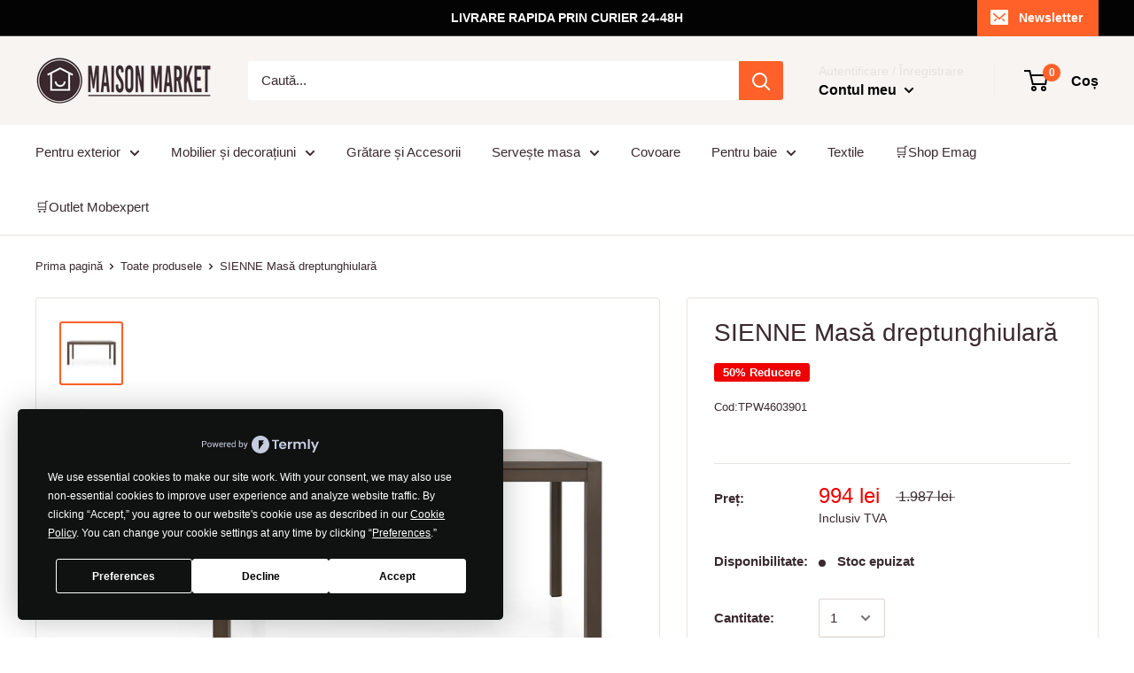

--- FILE ---
content_type: text/html; charset=utf-8
request_url: https://maisonmarket.ro/products/sienne-masa-dreptunghiulara
body_size: 29497
content:
<!doctype html>

<html class="no-js" lang="ro">
  <head>
<script
  type="text/javascript"
  src="https://app.termly.io/resource-blocker/9825fd05-09f3-41fe-a754-d4fed13e98d9?autoBlock=on"
></script>
      <!-- Google Tag Manager -->
<script>(function(w,d,s,l,i){w[l]=w[l]||[];w[l].push({'gtm.start':
new Date().getTime(),event:'gtm.js'});var f=d.getElementsByTagName(s)[0],
j=d.createElement(s),dl=l!='dataLayer'?'&l='+l:'';j.async=true;j.src=
'https://www.googletagmanager.com/gtm.js?id='+i+dl;f.parentNode.insertBefore(j,f);
})(window,document,'script','dataLayer','GTM-M5HM9XK');</script>
<!-- End Google Tag Manager -->
    <meta name="facebook-domain-verification" content="eqbwvzwe8ppkdpomxb8b3it4ee1smc" />
    <!-- Global site tag (gtag.js) - Google Ads: 755669098 --> <script async src="https://www.googletagmanager.com/gtag/js?id=AW-755669098"></script> <script> window.dataLayer = window.dataLayer || []; function gtag(){dataLayer.push(arguments);} gtag('js', new Date()); gtag('config', 'AW-755669098'); </script>
    <meta name="google-site-verification" content="noPVFwhpycAB1-hUXAS8C9PFE0G5aDvSyk3bRB-TM-8" />
    <meta charset="utf-8"> 
    <meta http-equiv="X-UA-Compatible" content="IE=edge,chrome=1">
    <meta name="viewport" content="width=device-width, initial-scale=1.0, height=device-height, minimum-scale=1.0, maximum-scale=1.0">
    <meta name="theme-color" content="#ff6128"><title>SIENNE Masă dreptunghiulară &ndash; maisonmarket.ro
</title><meta name="description" content="Masa dreptunghiulara Sienne. Pentru un plus de confort si mult bun gust in gradina sau pe terasa voastra, masa Sienne este alegerea ideala. Aceasta are structura realizata din aluminiu vopsit in camp electrostatic, iar topul este executat din aluminiu. De asemenea, aceasta are un aspect actual, fiind practic si modern,"><link rel="canonical" href="https://maisonmarket.ro/products/sienne-masa-dreptunghiulara"><link rel="shortcut icon" href="//maisonmarket.ro/cdn/shop/files/favicon-maisonkmarket_32x32.png?v=1613782173" type="image/png"><link rel="preload" as="style" href="//maisonmarket.ro/cdn/shop/t/6/assets/theme.scss.css?v=165772782734943772781759259485">

    <meta property="og:type" content="product">
  <meta property="og:title" content="SIENNE Masă dreptunghiulară"><meta property="og:image" content="http://maisonmarket.ro/cdn/shop/products/terasasigradina-masa-dreptunghiulara-Sienne-bronz-01_14046ec5-f578-4b47-ab08-d57d268a5414_1024x.jpg?v=1578774408">
    <meta property="og:image:secure_url" content="https://maisonmarket.ro/cdn/shop/products/terasasigradina-masa-dreptunghiulara-Sienne-bronz-01_14046ec5-f578-4b47-ab08-d57d268a5414_1024x.jpg?v=1578774408"><meta property="og:image" content="http://maisonmarket.ro/cdn/shop/products/terasasigradina-masa-dreptunghiulara-Sienne-bronz-02_704ebc9d-2e5f-4f0c-8bc1-8915d986a7c9_1024x.jpg?v=1578774409">
    <meta property="og:image:secure_url" content="https://maisonmarket.ro/cdn/shop/products/terasasigradina-masa-dreptunghiulara-Sienne-bronz-02_704ebc9d-2e5f-4f0c-8bc1-8915d986a7c9_1024x.jpg?v=1578774409"><meta property="og:image" content="http://maisonmarket.ro/cdn/shop/products/terasasigradina-masa-dreptunghiulara-Sienne-bronz-03_1024x.jpg?v=1578774410">
    <meta property="og:image:secure_url" content="https://maisonmarket.ro/cdn/shop/products/terasasigradina-masa-dreptunghiulara-Sienne-bronz-03_1024x.jpg?v=1578774410"><meta property="product:price:amount" content="994,00">
  <meta property="product:price:currency" content="RON"><meta property="og:description" content="Masa dreptunghiulara Sienne. Pentru un plus de confort si mult bun gust in gradina sau pe terasa voastra, masa Sienne este alegerea ideala. Aceasta are structura realizata din aluminiu vopsit in camp electrostatic, iar topul este executat din aluminiu. De asemenea, aceasta are un aspect actual, fiind practic si modern,"><meta property="og:url" content="https://maisonmarket.ro/products/sienne-masa-dreptunghiulara">
<meta property="og:site_name" content="maisonmarket.ro"><meta name="twitter:card" content="summary"><meta name="twitter:title" content="SIENNE Masă dreptunghiulară">
  <meta name="twitter:description" content="Masa dreptunghiulara Sienne. Pentru un plus de confort si mult bun gust in gradina sau pe terasa voastra, masa Sienne este alegerea ideala. Aceasta are structura realizata din aluminiu vopsit in camp electrostatic, iar topul este executat din aluminiu. De asemenea, aceasta are un aspect actual, fiind practic si modern, iar cromatica este una eleganta, menita sa creeze o atmosfera placuta.
Dimensiuni: L. 160 x l. 90 x H. 73 cm.Material: aluminiu.Culoare: bronz.">
  <meta name="twitter:image" content="https://maisonmarket.ro/cdn/shop/products/terasasigradina-masa-dreptunghiulara-Sienne-bronz-01_14046ec5-f578-4b47-ab08-d57d268a5414_600x600_crop_center.jpg?v=1578774408">
<link rel="preconnect" href="//fonts.shopifycdn.com">
    <link rel="dns-prefetch" href="//productreviews.shopifycdn.com">
    <link rel="dns-prefetch" href="//maps.googleapis.com">
    <link rel="dns-prefetch" href="//maps.gstatic.com">

    <script>window.performance && window.performance.mark && window.performance.mark('shopify.content_for_header.start');</script><meta name="google-site-verification" content="noPVFwhpycAB1-hUXAS8C9PFE0G5aDvSyk3bRB-TM-8">
<meta id="shopify-digital-wallet" name="shopify-digital-wallet" content="/2209742923/digital_wallets/dialog">
<link rel="alternate" type="application/json+oembed" href="https://maisonmarket.ro/products/sienne-masa-dreptunghiulara.oembed">
<script async="async" src="/checkouts/internal/preloads.js?locale=ro-RO"></script>
<script id="shopify-features" type="application/json">{"accessToken":"70d8cc50b546fb42dd985a53e01edc20","betas":["rich-media-storefront-analytics"],"domain":"maisonmarket.ro","predictiveSearch":true,"shopId":2209742923,"locale":"ro"}</script>
<script>var Shopify = Shopify || {};
Shopify.shop = "terasasigradina.myshopify.com";
Shopify.locale = "ro";
Shopify.currency = {"active":"RON","rate":"1.0"};
Shopify.country = "RO";
Shopify.theme = {"name":"Warehouse","id":78132576331,"schema_name":"Warehouse","schema_version":"1.5.1","theme_store_id":871,"role":"main"};
Shopify.theme.handle = "null";
Shopify.theme.style = {"id":null,"handle":null};
Shopify.cdnHost = "maisonmarket.ro/cdn";
Shopify.routes = Shopify.routes || {};
Shopify.routes.root = "/";</script>
<script type="module">!function(o){(o.Shopify=o.Shopify||{}).modules=!0}(window);</script>
<script>!function(o){function n(){var o=[];function n(){o.push(Array.prototype.slice.apply(arguments))}return n.q=o,n}var t=o.Shopify=o.Shopify||{};t.loadFeatures=n(),t.autoloadFeatures=n()}(window);</script>
<script id="shop-js-analytics" type="application/json">{"pageType":"product"}</script>
<script defer="defer" async type="module" src="//maisonmarket.ro/cdn/shopifycloud/shop-js/modules/v2/client.init-shop-cart-sync_C5BV16lS.en.esm.js"></script>
<script defer="defer" async type="module" src="//maisonmarket.ro/cdn/shopifycloud/shop-js/modules/v2/chunk.common_CygWptCX.esm.js"></script>
<script type="module">
  await import("//maisonmarket.ro/cdn/shopifycloud/shop-js/modules/v2/client.init-shop-cart-sync_C5BV16lS.en.esm.js");
await import("//maisonmarket.ro/cdn/shopifycloud/shop-js/modules/v2/chunk.common_CygWptCX.esm.js");

  window.Shopify.SignInWithShop?.initShopCartSync?.({"fedCMEnabled":true,"windoidEnabled":true});

</script>
<script>(function() {
  var isLoaded = false;
  function asyncLoad() {
    if (isLoaded) return;
    isLoaded = true;
    var urls = ["https:\/\/thesimpleshop.com\/InSites\/ii.js.php?iipath=apps\/InSites\u0026shop=terasasigradina.myshopify.com","\/\/shopify.privy.com\/widget.js?shop=terasasigradina.myshopify.com","https:\/\/cdn.hextom.com\/js\/quickannouncementbar.js?shop=terasasigradina.myshopify.com","https:\/\/cdn.hextom.com\/js\/ultimatesalesboost.js?shop=terasasigradina.myshopify.com"];
    for (var i = 0; i < urls.length; i++) {
      var s = document.createElement('script');
      s.type = 'text/javascript';
      s.async = true;
      s.src = urls[i];
      var x = document.getElementsByTagName('script')[0];
      x.parentNode.insertBefore(s, x);
    }
  };
  if(window.attachEvent) {
    window.attachEvent('onload', asyncLoad);
  } else {
    window.addEventListener('load', asyncLoad, false);
  }
})();</script>
<script id="__st">var __st={"a":2209742923,"offset":7200,"reqid":"58056727-466a-4334-b256-5b7ba0917319-1768706509","pageurl":"maisonmarket.ro\/products\/sienne-masa-dreptunghiulara","u":"5c7557c1d1d3","p":"product","rtyp":"product","rid":1540611178571};</script>
<script>window.ShopifyPaypalV4VisibilityTracking = true;</script>
<script id="captcha-bootstrap">!function(){'use strict';const t='contact',e='account',n='new_comment',o=[[t,t],['blogs',n],['comments',n],[t,'customer']],c=[[e,'customer_login'],[e,'guest_login'],[e,'recover_customer_password'],[e,'create_customer']],r=t=>t.map((([t,e])=>`form[action*='/${t}']:not([data-nocaptcha='true']) input[name='form_type'][value='${e}']`)).join(','),a=t=>()=>t?[...document.querySelectorAll(t)].map((t=>t.form)):[];function s(){const t=[...o],e=r(t);return a(e)}const i='password',u='form_key',d=['recaptcha-v3-token','g-recaptcha-response','h-captcha-response',i],f=()=>{try{return window.sessionStorage}catch{return}},m='__shopify_v',_=t=>t.elements[u];function p(t,e,n=!1){try{const o=window.sessionStorage,c=JSON.parse(o.getItem(e)),{data:r}=function(t){const{data:e,action:n}=t;return t[m]||n?{data:e,action:n}:{data:t,action:n}}(c);for(const[e,n]of Object.entries(r))t.elements[e]&&(t.elements[e].value=n);n&&o.removeItem(e)}catch(o){console.error('form repopulation failed',{error:o})}}const l='form_type',E='cptcha';function T(t){t.dataset[E]=!0}const w=window,h=w.document,L='Shopify',v='ce_forms',y='captcha';let A=!1;((t,e)=>{const n=(g='f06e6c50-85a8-45c8-87d0-21a2b65856fe',I='https://cdn.shopify.com/shopifycloud/storefront-forms-hcaptcha/ce_storefront_forms_captcha_hcaptcha.v1.5.2.iife.js',D={infoText:'Protejat prin hCaptcha',privacyText:'Confidențialitate',termsText:'Condiții'},(t,e,n)=>{const o=w[L][v],c=o.bindForm;if(c)return c(t,g,e,D).then(n);var r;o.q.push([[t,g,e,D],n]),r=I,A||(h.body.append(Object.assign(h.createElement('script'),{id:'captcha-provider',async:!0,src:r})),A=!0)});var g,I,D;w[L]=w[L]||{},w[L][v]=w[L][v]||{},w[L][v].q=[],w[L][y]=w[L][y]||{},w[L][y].protect=function(t,e){n(t,void 0,e),T(t)},Object.freeze(w[L][y]),function(t,e,n,w,h,L){const[v,y,A,g]=function(t,e,n){const i=e?o:[],u=t?c:[],d=[...i,...u],f=r(d),m=r(i),_=r(d.filter((([t,e])=>n.includes(e))));return[a(f),a(m),a(_),s()]}(w,h,L),I=t=>{const e=t.target;return e instanceof HTMLFormElement?e:e&&e.form},D=t=>v().includes(t);t.addEventListener('submit',(t=>{const e=I(t);if(!e)return;const n=D(e)&&!e.dataset.hcaptchaBound&&!e.dataset.recaptchaBound,o=_(e),c=g().includes(e)&&(!o||!o.value);(n||c)&&t.preventDefault(),c&&!n&&(function(t){try{if(!f())return;!function(t){const e=f();if(!e)return;const n=_(t);if(!n)return;const o=n.value;o&&e.removeItem(o)}(t);const e=Array.from(Array(32),(()=>Math.random().toString(36)[2])).join('');!function(t,e){_(t)||t.append(Object.assign(document.createElement('input'),{type:'hidden',name:u})),t.elements[u].value=e}(t,e),function(t,e){const n=f();if(!n)return;const o=[...t.querySelectorAll(`input[type='${i}']`)].map((({name:t})=>t)),c=[...d,...o],r={};for(const[a,s]of new FormData(t).entries())c.includes(a)||(r[a]=s);n.setItem(e,JSON.stringify({[m]:1,action:t.action,data:r}))}(t,e)}catch(e){console.error('failed to persist form',e)}}(e),e.submit())}));const S=(t,e)=>{t&&!t.dataset[E]&&(n(t,e.some((e=>e===t))),T(t))};for(const o of['focusin','change'])t.addEventListener(o,(t=>{const e=I(t);D(e)&&S(e,y())}));const B=e.get('form_key'),M=e.get(l),P=B&&M;t.addEventListener('DOMContentLoaded',(()=>{const t=y();if(P)for(const e of t)e.elements[l].value===M&&p(e,B);[...new Set([...A(),...v().filter((t=>'true'===t.dataset.shopifyCaptcha))])].forEach((e=>S(e,t)))}))}(h,new URLSearchParams(w.location.search),n,t,e,['guest_login'])})(!0,!0)}();</script>
<script integrity="sha256-4kQ18oKyAcykRKYeNunJcIwy7WH5gtpwJnB7kiuLZ1E=" data-source-attribution="shopify.loadfeatures" defer="defer" src="//maisonmarket.ro/cdn/shopifycloud/storefront/assets/storefront/load_feature-a0a9edcb.js" crossorigin="anonymous"></script>
<script data-source-attribution="shopify.dynamic_checkout.dynamic.init">var Shopify=Shopify||{};Shopify.PaymentButton=Shopify.PaymentButton||{isStorefrontPortableWallets:!0,init:function(){window.Shopify.PaymentButton.init=function(){};var t=document.createElement("script");t.src="https://maisonmarket.ro/cdn/shopifycloud/portable-wallets/latest/portable-wallets.ro.js",t.type="module",document.head.appendChild(t)}};
</script>
<script data-source-attribution="shopify.dynamic_checkout.buyer_consent">
  function portableWalletsHideBuyerConsent(e){var t=document.getElementById("shopify-buyer-consent"),n=document.getElementById("shopify-subscription-policy-button");t&&n&&(t.classList.add("hidden"),t.setAttribute("aria-hidden","true"),n.removeEventListener("click",e))}function portableWalletsShowBuyerConsent(e){var t=document.getElementById("shopify-buyer-consent"),n=document.getElementById("shopify-subscription-policy-button");t&&n&&(t.classList.remove("hidden"),t.removeAttribute("aria-hidden"),n.addEventListener("click",e))}window.Shopify?.PaymentButton&&(window.Shopify.PaymentButton.hideBuyerConsent=portableWalletsHideBuyerConsent,window.Shopify.PaymentButton.showBuyerConsent=portableWalletsShowBuyerConsent);
</script>
<script data-source-attribution="shopify.dynamic_checkout.cart.bootstrap">document.addEventListener("DOMContentLoaded",(function(){function t(){return document.querySelector("shopify-accelerated-checkout-cart, shopify-accelerated-checkout")}if(t())Shopify.PaymentButton.init();else{new MutationObserver((function(e,n){t()&&(Shopify.PaymentButton.init(),n.disconnect())})).observe(document.body,{childList:!0,subtree:!0})}}));
</script>

<script>window.performance && window.performance.mark && window.performance.mark('shopify.content_for_header.end');</script>
<script type="text/javascript">window.moneyFormat = "{{amount_with_comma_separator}} lei";
    window.shopCurrency = "RON";
    window.assetsUrl = '//maisonmarket.ro/cdn/shop/t/6/assets/';
  </script>
  <link href="//maisonmarket.ro/cdn/shop/t/6/assets/globo.alsobought.css?v=118766244909417042761581053968" rel="stylesheet" type="text/css" media="all" />  <script src="//maisonmarket.ro/cdn/shop/t/6/assets/globo.alsobought.js?v=129888520545070991031581053970" data-instant-track type="text/javascript"></script>
  <script data-instant-track>
    var globoAlsoBought = new globoAlsoBought({
      apiUrl: "https://related-products.globosoftware.net/v2/public/api",
      shop: "terasasigradina.myshopify.com",
      domain: "maisonmarket.ro",
      view_name: 'globo.related',
      cart_properties_name: 'utm_source',
      cart_properties_value: 'globoRelatedProducts',
      manualRecommendations: {},
      discount: false,
      redirect: true,
      exclude_tags: [],
      carousel_items: 6,
      carousel_autoplay: false,
      productBoughtTogether: {
        enable: true,
        limit: 3,
        random: false,
        template: 2,
        thisItem: true,
        conditions: ["type","collection","tags"]
      },
      productRelated: {
        enable: true,
        limit: 10,
        random: false,
        template: 1,
        thisItem: false,
        conditions: ["vendor","type","collection","tags"]
      },
      cart: {
        enable: true,
        limit: 10,
        random: false,
        template: 3,
        conditions: ["tags","global"],
        products: []
      },product: {
          id: 1540611178571,
          title: "SIENNE Masă dreptunghiulară",
          handle: "sienne-masa-dreptunghiulara",
          price: 99400,
          compare_at_price: 198700,
          images: ["//maisonmarket.ro/cdn/shop/products/terasasigradina-masa-dreptunghiulara-Sienne-bronz-01_14046ec5-f578-4b47-ab08-d57d268a5414.jpg?v=1578774408"],
          variants: [{"id":14034104778827,"title":"Default Title","option1":"Default Title","option2":null,"option3":null,"sku":"TPW4603901","requires_shipping":true,"taxable":true,"featured_image":null,"available":false,"name":"SIENNE Masă dreptunghiulară","public_title":null,"options":["Default Title"],"price":99400,"weight":0,"compare_at_price":198700,"inventory_management":"shopify","barcode":"","requires_selling_plan":false,"selling_plan_allocations":[]}],
          available: false,
          vendor: "maisonmarket.ro",
          product_type: "Masă",
          tags: ["__tab1:intreținere-mobilier-exterior","Collection Mese și Scaune exterior","CULOARE_Maro","Disponibilitate","TIP PRODUS_Masă"],
          collection:null},no_image_url: "https://cdn.shopify.com/s/images/admin/no-image-large.gif"
    });
  </script>
  

    
  <script type="application/ld+json">
  {
    "@context": "http://schema.org",
    "@type": "Product",
    "offers": [{
          "@type": "Offer",
          "name": "Default Title",
          "availability":"https://schema.org/OutOfStock",
          "price": "994,00",
          "priceCurrency": "RON",
          "priceValidUntil": "2026-01-28","sku": "TPW4603901","url": "/products/sienne-masa-dreptunghiulara/products/sienne-masa-dreptunghiulara?variant=14034104778827"
        }
],

    "brand": {
      "name": "maisonmarket.ro"
    },
    "name": "SIENNE Masă dreptunghiulară",
    "description": "Masa dreptunghiulara Sienne. Pentru un plus de confort si mult bun gust in gradina sau pe terasa voastra, masa Sienne este alegerea ideala. Aceasta are structura realizata din aluminiu vopsit in camp electrostatic, iar topul este executat din aluminiu. De asemenea, aceasta are un aspect actual, fiind practic si modern, iar cromatica este una eleganta, menita sa creeze o atmosfera placuta.\nDimensiuni: L. 160 x l. 90 x H. 73 cm.Material: aluminiu.Culoare: bronz.",
    "category": "Masă",
    "url": "/products/sienne-masa-dreptunghiulara/products/sienne-masa-dreptunghiulara",
    "sku": "TPW4603901",
    "image": {
      "@type": "ImageObject",
      "url": "https://maisonmarket.ro/cdn/shop/products/terasasigradina-masa-dreptunghiulara-Sienne-bronz-01_14046ec5-f578-4b47-ab08-d57d268a5414_1024x.jpg?v=1578774408",
      "image": "https://maisonmarket.ro/cdn/shop/products/terasasigradina-masa-dreptunghiulara-Sienne-bronz-01_14046ec5-f578-4b47-ab08-d57d268a5414_1024x.jpg?v=1578774408",
      "name": "SIENNE Masă dreptunghiulară-maisonmarket.ro",
      "width": "1024",
      "height": "1024"
    }
  }
  </script>


    <script>
      // This allows to expose several variables to the global scope, to be used in scripts
      window.theme = {
        template: "product",
        localeRootUrl: '',
        shopCurrency: "RON",
        cartCount: 0,
        customerId: null,
        moneyFormat: "{{amount_with_comma_separator}} lei",
        moneyWithCurrencyFormat: "{{amount_with_comma_separator}} lei RON",
        useNativeMultiCurrency: false,
        currencyConversionEnabled: false,
        currencyConversionMoneyFormat: "money_format",
        currencyConversionRoundAmounts: false,
        showDiscount: true,
        discountMode: "percentage",
        searchMode: "product",
        cartType: "drawer"
      };

      window.languages = {
        collectionOnSaleLabel: "{{savings}} Reducere",
        productFormUnavailable: "Indisponibil",
        productFormAddToCart: "Adaugă în coș",
        productFormSoldOut: "Stoc epuizat",
        shippingEstimatorNoResults: "Nu s-a găsit nicio modalitate de  livrare pentru adresa dvs.",
        shippingEstimatorOneResult: "Există un tarif de expediere pentru adresa dvs.:",
        shippingEstimatorMultipleResults: "Există {{count}} tarife de expediere pentru adresa dvs.:",
        shippingEstimatorErrors: "Există câteva erori:"
      };

      window.lazySizesConfig = {
        loadHidden: false,
        hFac: 0.8,
        expFactor: 3,
        customMedia: {
          '--phone': '(max-width: 640px)',
          '--tablet': '(min-width: 641px) and (max-width: 1023px)',
          '--lap': '(min-width: 1024px)'
        }
      };

      document.documentElement.className = document.documentElement.className.replace('no-js', 'js');

      // This code is done to force reload the page when the back button is hit (which allows to fix stale data on cart, for instance)
      if (performance.navigation.type === 2) {
        location.reload(true);
      }
    </script>

    <script src="//maisonmarket.ro/cdn/shop/t/6/assets/lazysizes.min.js?v=38423348123636194381570796192" async></script>

    
<script src="//polyfill-fastly.net/v3/polyfill.min.js?unknown=polyfill&features=fetch,Element.prototype.closest,Element.prototype.matches,Element.prototype.remove,Element.prototype.classList,Array.prototype.includes,Array.prototype.fill,String.prototype.includes,String.prototype.padStart,Object.assign,CustomEvent,Intl,URL,DOMTokenList,IntersectionObserver,IntersectionObserverEntry" defer></script>
    <script src="//maisonmarket.ro/cdn/shop/t/6/assets/libs.min.js?v=36629197183099365621570796193" defer></script>
    <script src="//maisonmarket.ro/cdn/shop/t/6/assets/theme.min.js?v=92469659231118044011570796193" defer></script>
    <script src="//maisonmarket.ro/cdn/shop/t/6/assets/custom.js?v=90373254691674712701570796191" defer></script>

    <link rel="stylesheet" href="//maisonmarket.ro/cdn/shop/t/6/assets/theme.scss.css?v=165772782734943772781759259485">
  <link href="https://monorail-edge.shopifysvc.com" rel="dns-prefetch">
<script>(function(){if ("sendBeacon" in navigator && "performance" in window) {try {var session_token_from_headers = performance.getEntriesByType('navigation')[0].serverTiming.find(x => x.name == '_s').description;} catch {var session_token_from_headers = undefined;}var session_cookie_matches = document.cookie.match(/_shopify_s=([^;]*)/);var session_token_from_cookie = session_cookie_matches && session_cookie_matches.length === 2 ? session_cookie_matches[1] : "";var session_token = session_token_from_headers || session_token_from_cookie || "";function handle_abandonment_event(e) {var entries = performance.getEntries().filter(function(entry) {return /monorail-edge.shopifysvc.com/.test(entry.name);});if (!window.abandonment_tracked && entries.length === 0) {window.abandonment_tracked = true;var currentMs = Date.now();var navigation_start = performance.timing.navigationStart;var payload = {shop_id: 2209742923,url: window.location.href,navigation_start,duration: currentMs - navigation_start,session_token,page_type: "product"};window.navigator.sendBeacon("https://monorail-edge.shopifysvc.com/v1/produce", JSON.stringify({schema_id: "online_store_buyer_site_abandonment/1.1",payload: payload,metadata: {event_created_at_ms: currentMs,event_sent_at_ms: currentMs}}));}}window.addEventListener('pagehide', handle_abandonment_event);}}());</script>
<script id="web-pixels-manager-setup">(function e(e,d,r,n,o){if(void 0===o&&(o={}),!Boolean(null===(a=null===(i=window.Shopify)||void 0===i?void 0:i.analytics)||void 0===a?void 0:a.replayQueue)){var i,a;window.Shopify=window.Shopify||{};var t=window.Shopify;t.analytics=t.analytics||{};var s=t.analytics;s.replayQueue=[],s.publish=function(e,d,r){return s.replayQueue.push([e,d,r]),!0};try{self.performance.mark("wpm:start")}catch(e){}var l=function(){var e={modern:/Edge?\/(1{2}[4-9]|1[2-9]\d|[2-9]\d{2}|\d{4,})\.\d+(\.\d+|)|Firefox\/(1{2}[4-9]|1[2-9]\d|[2-9]\d{2}|\d{4,})\.\d+(\.\d+|)|Chrom(ium|e)\/(9{2}|\d{3,})\.\d+(\.\d+|)|(Maci|X1{2}).+ Version\/(15\.\d+|(1[6-9]|[2-9]\d|\d{3,})\.\d+)([,.]\d+|)( \(\w+\)|)( Mobile\/\w+|) Safari\/|Chrome.+OPR\/(9{2}|\d{3,})\.\d+\.\d+|(CPU[ +]OS|iPhone[ +]OS|CPU[ +]iPhone|CPU IPhone OS|CPU iPad OS)[ +]+(15[._]\d+|(1[6-9]|[2-9]\d|\d{3,})[._]\d+)([._]\d+|)|Android:?[ /-](13[3-9]|1[4-9]\d|[2-9]\d{2}|\d{4,})(\.\d+|)(\.\d+|)|Android.+Firefox\/(13[5-9]|1[4-9]\d|[2-9]\d{2}|\d{4,})\.\d+(\.\d+|)|Android.+Chrom(ium|e)\/(13[3-9]|1[4-9]\d|[2-9]\d{2}|\d{4,})\.\d+(\.\d+|)|SamsungBrowser\/([2-9]\d|\d{3,})\.\d+/,legacy:/Edge?\/(1[6-9]|[2-9]\d|\d{3,})\.\d+(\.\d+|)|Firefox\/(5[4-9]|[6-9]\d|\d{3,})\.\d+(\.\d+|)|Chrom(ium|e)\/(5[1-9]|[6-9]\d|\d{3,})\.\d+(\.\d+|)([\d.]+$|.*Safari\/(?![\d.]+ Edge\/[\d.]+$))|(Maci|X1{2}).+ Version\/(10\.\d+|(1[1-9]|[2-9]\d|\d{3,})\.\d+)([,.]\d+|)( \(\w+\)|)( Mobile\/\w+|) Safari\/|Chrome.+OPR\/(3[89]|[4-9]\d|\d{3,})\.\d+\.\d+|(CPU[ +]OS|iPhone[ +]OS|CPU[ +]iPhone|CPU IPhone OS|CPU iPad OS)[ +]+(10[._]\d+|(1[1-9]|[2-9]\d|\d{3,})[._]\d+)([._]\d+|)|Android:?[ /-](13[3-9]|1[4-9]\d|[2-9]\d{2}|\d{4,})(\.\d+|)(\.\d+|)|Mobile Safari.+OPR\/([89]\d|\d{3,})\.\d+\.\d+|Android.+Firefox\/(13[5-9]|1[4-9]\d|[2-9]\d{2}|\d{4,})\.\d+(\.\d+|)|Android.+Chrom(ium|e)\/(13[3-9]|1[4-9]\d|[2-9]\d{2}|\d{4,})\.\d+(\.\d+|)|Android.+(UC? ?Browser|UCWEB|U3)[ /]?(15\.([5-9]|\d{2,})|(1[6-9]|[2-9]\d|\d{3,})\.\d+)\.\d+|SamsungBrowser\/(5\.\d+|([6-9]|\d{2,})\.\d+)|Android.+MQ{2}Browser\/(14(\.(9|\d{2,})|)|(1[5-9]|[2-9]\d|\d{3,})(\.\d+|))(\.\d+|)|K[Aa][Ii]OS\/(3\.\d+|([4-9]|\d{2,})\.\d+)(\.\d+|)/},d=e.modern,r=e.legacy,n=navigator.userAgent;return n.match(d)?"modern":n.match(r)?"legacy":"unknown"}(),u="modern"===l?"modern":"legacy",c=(null!=n?n:{modern:"",legacy:""})[u],f=function(e){return[e.baseUrl,"/wpm","/b",e.hashVersion,"modern"===e.buildTarget?"m":"l",".js"].join("")}({baseUrl:d,hashVersion:r,buildTarget:u}),m=function(e){var d=e.version,r=e.bundleTarget,n=e.surface,o=e.pageUrl,i=e.monorailEndpoint;return{emit:function(e){var a=e.status,t=e.errorMsg,s=(new Date).getTime(),l=JSON.stringify({metadata:{event_sent_at_ms:s},events:[{schema_id:"web_pixels_manager_load/3.1",payload:{version:d,bundle_target:r,page_url:o,status:a,surface:n,error_msg:t},metadata:{event_created_at_ms:s}}]});if(!i)return console&&console.warn&&console.warn("[Web Pixels Manager] No Monorail endpoint provided, skipping logging."),!1;try{return self.navigator.sendBeacon.bind(self.navigator)(i,l)}catch(e){}var u=new XMLHttpRequest;try{return u.open("POST",i,!0),u.setRequestHeader("Content-Type","text/plain"),u.send(l),!0}catch(e){return console&&console.warn&&console.warn("[Web Pixels Manager] Got an unhandled error while logging to Monorail."),!1}}}}({version:r,bundleTarget:l,surface:e.surface,pageUrl:self.location.href,monorailEndpoint:e.monorailEndpoint});try{o.browserTarget=l,function(e){var d=e.src,r=e.async,n=void 0===r||r,o=e.onload,i=e.onerror,a=e.sri,t=e.scriptDataAttributes,s=void 0===t?{}:t,l=document.createElement("script"),u=document.querySelector("head"),c=document.querySelector("body");if(l.async=n,l.src=d,a&&(l.integrity=a,l.crossOrigin="anonymous"),s)for(var f in s)if(Object.prototype.hasOwnProperty.call(s,f))try{l.dataset[f]=s[f]}catch(e){}if(o&&l.addEventListener("load",o),i&&l.addEventListener("error",i),u)u.appendChild(l);else{if(!c)throw new Error("Did not find a head or body element to append the script");c.appendChild(l)}}({src:f,async:!0,onload:function(){if(!function(){var e,d;return Boolean(null===(d=null===(e=window.Shopify)||void 0===e?void 0:e.analytics)||void 0===d?void 0:d.initialized)}()){var d=window.webPixelsManager.init(e)||void 0;if(d){var r=window.Shopify.analytics;r.replayQueue.forEach((function(e){var r=e[0],n=e[1],o=e[2];d.publishCustomEvent(r,n,o)})),r.replayQueue=[],r.publish=d.publishCustomEvent,r.visitor=d.visitor,r.initialized=!0}}},onerror:function(){return m.emit({status:"failed",errorMsg:"".concat(f," has failed to load")})},sri:function(e){var d=/^sha384-[A-Za-z0-9+/=]+$/;return"string"==typeof e&&d.test(e)}(c)?c:"",scriptDataAttributes:o}),m.emit({status:"loading"})}catch(e){m.emit({status:"failed",errorMsg:(null==e?void 0:e.message)||"Unknown error"})}}})({shopId: 2209742923,storefrontBaseUrl: "https://maisonmarket.ro",extensionsBaseUrl: "https://extensions.shopifycdn.com/cdn/shopifycloud/web-pixels-manager",monorailEndpoint: "https://monorail-edge.shopifysvc.com/unstable/produce_batch",surface: "storefront-renderer",enabledBetaFlags: ["2dca8a86"],webPixelsConfigList: [{"id":"1017905477","configuration":"{\"config\":\"{\\\"pixel_id\\\":\\\"G-G91L15K94X\\\",\\\"target_country\\\":\\\"RO\\\",\\\"gtag_events\\\":[{\\\"type\\\":\\\"begin_checkout\\\",\\\"action_label\\\":\\\"G-G91L15K94X\\\"},{\\\"type\\\":\\\"search\\\",\\\"action_label\\\":\\\"G-G91L15K94X\\\"},{\\\"type\\\":\\\"view_item\\\",\\\"action_label\\\":[\\\"G-G91L15K94X\\\",\\\"MC-TS4F1QMKH4\\\"]},{\\\"type\\\":\\\"purchase\\\",\\\"action_label\\\":[\\\"G-G91L15K94X\\\",\\\"MC-TS4F1QMKH4\\\"]},{\\\"type\\\":\\\"page_view\\\",\\\"action_label\\\":[\\\"G-G91L15K94X\\\",\\\"MC-TS4F1QMKH4\\\"]},{\\\"type\\\":\\\"add_payment_info\\\",\\\"action_label\\\":\\\"G-G91L15K94X\\\"},{\\\"type\\\":\\\"add_to_cart\\\",\\\"action_label\\\":\\\"G-G91L15K94X\\\"}],\\\"enable_monitoring_mode\\\":false}\"}","eventPayloadVersion":"v1","runtimeContext":"OPEN","scriptVersion":"b2a88bafab3e21179ed38636efcd8a93","type":"APP","apiClientId":1780363,"privacyPurposes":[],"dataSharingAdjustments":{"protectedCustomerApprovalScopes":["read_customer_address","read_customer_email","read_customer_name","read_customer_personal_data","read_customer_phone"]}},{"id":"315687237","configuration":"{\"pixel_id\":\"884827035181631\",\"pixel_type\":\"facebook_pixel\",\"metaapp_system_user_token\":\"-\"}","eventPayloadVersion":"v1","runtimeContext":"OPEN","scriptVersion":"ca16bc87fe92b6042fbaa3acc2fbdaa6","type":"APP","apiClientId":2329312,"privacyPurposes":["ANALYTICS","MARKETING","SALE_OF_DATA"],"dataSharingAdjustments":{"protectedCustomerApprovalScopes":["read_customer_address","read_customer_email","read_customer_name","read_customer_personal_data","read_customer_phone"]}},{"id":"shopify-app-pixel","configuration":"{}","eventPayloadVersion":"v1","runtimeContext":"STRICT","scriptVersion":"0450","apiClientId":"shopify-pixel","type":"APP","privacyPurposes":["ANALYTICS","MARKETING"]},{"id":"shopify-custom-pixel","eventPayloadVersion":"v1","runtimeContext":"LAX","scriptVersion":"0450","apiClientId":"shopify-pixel","type":"CUSTOM","privacyPurposes":["ANALYTICS","MARKETING"]}],isMerchantRequest: false,initData: {"shop":{"name":"maisonmarket.ro","paymentSettings":{"currencyCode":"RON"},"myshopifyDomain":"terasasigradina.myshopify.com","countryCode":"RO","storefrontUrl":"https:\/\/maisonmarket.ro"},"customer":null,"cart":null,"checkout":null,"productVariants":[{"price":{"amount":994.0,"currencyCode":"RON"},"product":{"title":"SIENNE Masă dreptunghiulară","vendor":"maisonmarket.ro","id":"1540611178571","untranslatedTitle":"SIENNE Masă dreptunghiulară","url":"\/products\/sienne-masa-dreptunghiulara","type":"Masă"},"id":"14034104778827","image":{"src":"\/\/maisonmarket.ro\/cdn\/shop\/products\/terasasigradina-masa-dreptunghiulara-Sienne-bronz-01_14046ec5-f578-4b47-ab08-d57d268a5414.jpg?v=1578774408"},"sku":"TPW4603901","title":"Default Title","untranslatedTitle":"Default Title"}],"purchasingCompany":null},},"https://maisonmarket.ro/cdn","fcfee988w5aeb613cpc8e4bc33m6693e112",{"modern":"","legacy":""},{"shopId":"2209742923","storefrontBaseUrl":"https:\/\/maisonmarket.ro","extensionBaseUrl":"https:\/\/extensions.shopifycdn.com\/cdn\/shopifycloud\/web-pixels-manager","surface":"storefront-renderer","enabledBetaFlags":"[\"2dca8a86\"]","isMerchantRequest":"false","hashVersion":"fcfee988w5aeb613cpc8e4bc33m6693e112","publish":"custom","events":"[[\"page_viewed\",{}],[\"product_viewed\",{\"productVariant\":{\"price\":{\"amount\":994.0,\"currencyCode\":\"RON\"},\"product\":{\"title\":\"SIENNE Masă dreptunghiulară\",\"vendor\":\"maisonmarket.ro\",\"id\":\"1540611178571\",\"untranslatedTitle\":\"SIENNE Masă dreptunghiulară\",\"url\":\"\/products\/sienne-masa-dreptunghiulara\",\"type\":\"Masă\"},\"id\":\"14034104778827\",\"image\":{\"src\":\"\/\/maisonmarket.ro\/cdn\/shop\/products\/terasasigradina-masa-dreptunghiulara-Sienne-bronz-01_14046ec5-f578-4b47-ab08-d57d268a5414.jpg?v=1578774408\"},\"sku\":\"TPW4603901\",\"title\":\"Default Title\",\"untranslatedTitle\":\"Default Title\"}}]]"});</script><script>
  window.ShopifyAnalytics = window.ShopifyAnalytics || {};
  window.ShopifyAnalytics.meta = window.ShopifyAnalytics.meta || {};
  window.ShopifyAnalytics.meta.currency = 'RON';
  var meta = {"product":{"id":1540611178571,"gid":"gid:\/\/shopify\/Product\/1540611178571","vendor":"maisonmarket.ro","type":"Masă","handle":"sienne-masa-dreptunghiulara","variants":[{"id":14034104778827,"price":99400,"name":"SIENNE Masă dreptunghiulară","public_title":null,"sku":"TPW4603901"}],"remote":false},"page":{"pageType":"product","resourceType":"product","resourceId":1540611178571,"requestId":"58056727-466a-4334-b256-5b7ba0917319-1768706509"}};
  for (var attr in meta) {
    window.ShopifyAnalytics.meta[attr] = meta[attr];
  }
</script>
<script class="analytics">
  (function () {
    var customDocumentWrite = function(content) {
      var jquery = null;

      if (window.jQuery) {
        jquery = window.jQuery;
      } else if (window.Checkout && window.Checkout.$) {
        jquery = window.Checkout.$;
      }

      if (jquery) {
        jquery('body').append(content);
      }
    };

    var hasLoggedConversion = function(token) {
      if (token) {
        return document.cookie.indexOf('loggedConversion=' + token) !== -1;
      }
      return false;
    }

    var setCookieIfConversion = function(token) {
      if (token) {
        var twoMonthsFromNow = new Date(Date.now());
        twoMonthsFromNow.setMonth(twoMonthsFromNow.getMonth() + 2);

        document.cookie = 'loggedConversion=' + token + '; expires=' + twoMonthsFromNow;
      }
    }

    var trekkie = window.ShopifyAnalytics.lib = window.trekkie = window.trekkie || [];
    if (trekkie.integrations) {
      return;
    }
    trekkie.methods = [
      'identify',
      'page',
      'ready',
      'track',
      'trackForm',
      'trackLink'
    ];
    trekkie.factory = function(method) {
      return function() {
        var args = Array.prototype.slice.call(arguments);
        args.unshift(method);
        trekkie.push(args);
        return trekkie;
      };
    };
    for (var i = 0; i < trekkie.methods.length; i++) {
      var key = trekkie.methods[i];
      trekkie[key] = trekkie.factory(key);
    }
    trekkie.load = function(config) {
      trekkie.config = config || {};
      trekkie.config.initialDocumentCookie = document.cookie;
      var first = document.getElementsByTagName('script')[0];
      var script = document.createElement('script');
      script.type = 'text/javascript';
      script.onerror = function(e) {
        var scriptFallback = document.createElement('script');
        scriptFallback.type = 'text/javascript';
        scriptFallback.onerror = function(error) {
                var Monorail = {
      produce: function produce(monorailDomain, schemaId, payload) {
        var currentMs = new Date().getTime();
        var event = {
          schema_id: schemaId,
          payload: payload,
          metadata: {
            event_created_at_ms: currentMs,
            event_sent_at_ms: currentMs
          }
        };
        return Monorail.sendRequest("https://" + monorailDomain + "/v1/produce", JSON.stringify(event));
      },
      sendRequest: function sendRequest(endpointUrl, payload) {
        // Try the sendBeacon API
        if (window && window.navigator && typeof window.navigator.sendBeacon === 'function' && typeof window.Blob === 'function' && !Monorail.isIos12()) {
          var blobData = new window.Blob([payload], {
            type: 'text/plain'
          });

          if (window.navigator.sendBeacon(endpointUrl, blobData)) {
            return true;
          } // sendBeacon was not successful

        } // XHR beacon

        var xhr = new XMLHttpRequest();

        try {
          xhr.open('POST', endpointUrl);
          xhr.setRequestHeader('Content-Type', 'text/plain');
          xhr.send(payload);
        } catch (e) {
          console.log(e);
        }

        return false;
      },
      isIos12: function isIos12() {
        return window.navigator.userAgent.lastIndexOf('iPhone; CPU iPhone OS 12_') !== -1 || window.navigator.userAgent.lastIndexOf('iPad; CPU OS 12_') !== -1;
      }
    };
    Monorail.produce('monorail-edge.shopifysvc.com',
      'trekkie_storefront_load_errors/1.1',
      {shop_id: 2209742923,
      theme_id: 78132576331,
      app_name: "storefront",
      context_url: window.location.href,
      source_url: "//maisonmarket.ro/cdn/s/trekkie.storefront.cd680fe47e6c39ca5d5df5f0a32d569bc48c0f27.min.js"});

        };
        scriptFallback.async = true;
        scriptFallback.src = '//maisonmarket.ro/cdn/s/trekkie.storefront.cd680fe47e6c39ca5d5df5f0a32d569bc48c0f27.min.js';
        first.parentNode.insertBefore(scriptFallback, first);
      };
      script.async = true;
      script.src = '//maisonmarket.ro/cdn/s/trekkie.storefront.cd680fe47e6c39ca5d5df5f0a32d569bc48c0f27.min.js';
      first.parentNode.insertBefore(script, first);
    };
    trekkie.load(
      {"Trekkie":{"appName":"storefront","development":false,"defaultAttributes":{"shopId":2209742923,"isMerchantRequest":null,"themeId":78132576331,"themeCityHash":"12283972673440224622","contentLanguage":"ro","currency":"RON","eventMetadataId":"8c8d2f73-5ffb-4558-8ff1-b7af4b2ebdf5"},"isServerSideCookieWritingEnabled":true,"monorailRegion":"shop_domain","enabledBetaFlags":["65f19447"]},"Session Attribution":{},"S2S":{"facebookCapiEnabled":true,"source":"trekkie-storefront-renderer","apiClientId":580111}}
    );

    var loaded = false;
    trekkie.ready(function() {
      if (loaded) return;
      loaded = true;

      window.ShopifyAnalytics.lib = window.trekkie;

      var originalDocumentWrite = document.write;
      document.write = customDocumentWrite;
      try { window.ShopifyAnalytics.merchantGoogleAnalytics.call(this); } catch(error) {};
      document.write = originalDocumentWrite;

      window.ShopifyAnalytics.lib.page(null,{"pageType":"product","resourceType":"product","resourceId":1540611178571,"requestId":"58056727-466a-4334-b256-5b7ba0917319-1768706509","shopifyEmitted":true});

      var match = window.location.pathname.match(/checkouts\/(.+)\/(thank_you|post_purchase)/)
      var token = match? match[1]: undefined;
      if (!hasLoggedConversion(token)) {
        setCookieIfConversion(token);
        window.ShopifyAnalytics.lib.track("Viewed Product",{"currency":"RON","variantId":14034104778827,"productId":1540611178571,"productGid":"gid:\/\/shopify\/Product\/1540611178571","name":"SIENNE Masă dreptunghiulară","price":"994.00","sku":"TPW4603901","brand":"maisonmarket.ro","variant":null,"category":"Masă","nonInteraction":true,"remote":false},undefined,undefined,{"shopifyEmitted":true});
      window.ShopifyAnalytics.lib.track("monorail:\/\/trekkie_storefront_viewed_product\/1.1",{"currency":"RON","variantId":14034104778827,"productId":1540611178571,"productGid":"gid:\/\/shopify\/Product\/1540611178571","name":"SIENNE Masă dreptunghiulară","price":"994.00","sku":"TPW4603901","brand":"maisonmarket.ro","variant":null,"category":"Masă","nonInteraction":true,"remote":false,"referer":"https:\/\/maisonmarket.ro\/products\/sienne-masa-dreptunghiulara"});
      }
    });


        var eventsListenerScript = document.createElement('script');
        eventsListenerScript.async = true;
        eventsListenerScript.src = "//maisonmarket.ro/cdn/shopifycloud/storefront/assets/shop_events_listener-3da45d37.js";
        document.getElementsByTagName('head')[0].appendChild(eventsListenerScript);

})();</script>
  <script>
  if (!window.ga || (window.ga && typeof window.ga !== 'function')) {
    window.ga = function ga() {
      (window.ga.q = window.ga.q || []).push(arguments);
      if (window.Shopify && window.Shopify.analytics && typeof window.Shopify.analytics.publish === 'function') {
        window.Shopify.analytics.publish("ga_stub_called", {}, {sendTo: "google_osp_migration"});
      }
      console.error("Shopify's Google Analytics stub called with:", Array.from(arguments), "\nSee https://help.shopify.com/manual/promoting-marketing/pixels/pixel-migration#google for more information.");
    };
    if (window.Shopify && window.Shopify.analytics && typeof window.Shopify.analytics.publish === 'function') {
      window.Shopify.analytics.publish("ga_stub_initialized", {}, {sendTo: "google_osp_migration"});
    }
  }
</script>
<script
  defer
  src="https://maisonmarket.ro/cdn/shopifycloud/perf-kit/shopify-perf-kit-3.0.4.min.js"
  data-application="storefront-renderer"
  data-shop-id="2209742923"
  data-render-region="gcp-us-east1"
  data-page-type="product"
  data-theme-instance-id="78132576331"
  data-theme-name="Warehouse"
  data-theme-version="1.5.1"
  data-monorail-region="shop_domain"
  data-resource-timing-sampling-rate="10"
  data-shs="true"
  data-shs-beacon="true"
  data-shs-export-with-fetch="true"
  data-shs-logs-sample-rate="1"
  data-shs-beacon-endpoint="https://maisonmarket.ro/api/collect"
></script>
</head>

  <body class="warehouse--v1  template-product">
    <span class="loading-bar"></span>

    <div id="shopify-section-announcement-bar" class="shopify-section"><section data-section-id="announcement-bar" data-section-type="announcement-bar" data-section-settings='{
    "showNewsletter": true
  }'><div id="announcement-bar-newsletter" class="announcement-bar__newsletter hidden-phone" aria-hidden="true">
        <div class="container">
          <div class="announcement-bar__close-container">
            <button class="announcement-bar__close" data-action="toggle-newsletter"><svg class="icon icon--close" viewBox="0 0 19 19" role="presentation">
      <path d="M9.1923882 8.39339828l7.7781745-7.7781746 1.4142136 1.41421357-7.7781746 7.77817459 7.7781746 7.77817456L16.9705627 19l-7.7781745-7.7781746L1.41421356 19 0 17.5857864l7.7781746-7.77817456L0 2.02943725 1.41421356.61522369 9.1923882 8.39339828z" fill="currentColor" fill-rule="evenodd"></path>
    </svg></button>
          </div>
        </div>

        <div class="container container--extra-narrow">
          <div class="announcement-bar__newsletter-inner"><h2 class="heading h1">NU PIERDE NOUTĂȚILE ȘI OFERTELE!</h2><div class="rte">
                <p>Abonează-te la newsletter-ul nostru și rămâi conectat la noutățile Maison Maket.</p><p></p>
              </div><div class="newsletter"><form method="post" action="/contact#newsletter-announcement-bar" id="newsletter-announcement-bar" accept-charset="UTF-8" class="form newsletter__form"><input type="hidden" name="form_type" value="customer" /><input type="hidden" name="utf8" value="✓" /><input type="hidden" name="contact[tags]" value="newsletter">
                  <input type="hidden" name="contact[context]" value="announcement-bar">

                  <div class="form__input-row">
                    <div class="form__input-wrapper form__input-wrapper--labelled">
                      <input type="email" id="announcement[contact][email]" name="contact[email]" class="form__field form__field--text" autofocus required>
                      <label for="announcement[contact][email]" class="form__floating-label">Email-ul tau</label>
                    </div>

                    <button type="submit" class="form__submit button button--primary">Abonează-te</button>
                  </div></form></div>
          </div>
        </div>
      </div><div class="announcement-bar">
      <div class="container">
        <div class="announcement-bar__inner"><a href="/collections/mobilier-exterior" class="announcement-bar__content announcement-bar__content--center">LIVRARE RAPIDA PRIN CURIER 24-48H</a><button type="button" class="announcement-bar__button hidden-phone" data-action="toggle-newsletter" aria-expanded="false" aria-controls="announcement-bar-newsletter"><svg class="icon icon--newsletter" viewBox="0 0 20 17" role="presentation">
      <path d="M19.1666667 0H.83333333C.37333333 0 0 .37995 0 .85v15.3c0 .47005.37333333.85.83333333.85H19.1666667c.46 0 .8333333-.37995.8333333-.85V.85c0-.47005-.3733333-.85-.8333333-.85zM7.20975004 10.8719018L5.3023283 12.7794369c-.14877889.1487878-.34409888.2235631-.53941886.2235631-.19531999 0-.39063998-.0747753-.53941887-.2235631-.29832076-.2983385-.29832076-.7805633 0-1.0789018L6.1309123 9.793l1.07883774 1.0789018zm8.56950946 1.9075351c-.1487789.1487878-.3440989.2235631-.5394189.2235631-.19532 0-.39064-.0747753-.5394189-.2235631L12.793 10.8719018 13.8718377 9.793l1.9074218 1.9075351c.2983207.2983385.2983207.7805633 0 1.0789018zm.9639048-7.45186267l-6.1248086 5.44429317c-.1706197.1516625-.3946127.2278826-.6186057.2278826-.223993 0-.447986-.0762201-.61860567-.2278826l-6.1248086-5.44429317c-.34211431-.30410267-.34211431-.79564457 0-1.09974723.34211431-.30410267.89509703-.30410267 1.23721134 0L9.99975 9.1222466l5.5062029-4.8944196c.3421143-.30410267.8950971-.30410267 1.2372114 0 .3421143.30410266.3421143.79564456 0 1.09974723z" fill="currentColor"></path>
    </svg>Newsletter</button></div>
      </div>
    </div>
  </section>

  <style>
    .announcement-bar {
      background: #030303;
      color: #ffffff;
    }
  </style>

  <script>document.documentElement.style.setProperty('--announcement-bar-button-width', document.querySelector('.announcement-bar__button').clientWidth + 'px');document.documentElement.style.setProperty('--announcement-bar-height', document.getElementById('shopify-section-announcement-bar').clientHeight + 'px');
  </script></div>
<div id="shopify-section-popups" class="shopify-section"><div data-section-id="popups" data-section-type="popups"></div>

</div>
<div id="shopify-section-header" class="shopify-section"><section data-section-id="header" data-section-type="header" data-section-settings='{
  "navigationLayout": "inline",
  "desktopOpenTrigger": "hover",
  "useStickyHeader": true
}'>
  <header class="header header--inline " role="banner">
    <div class="container">
      <div class="header__inner"><div class="header__mobile-nav hidden-lap-and-up">
            <button class="header__mobile-nav-toggle icon-state touch-area" data-action="toggle-menu" aria-expanded="false" aria-haspopup="true" aria-controls="mobile-menu" aria-label="Deschide meniul">
              <span class="icon-state__primary"><svg class="icon icon--hamburger-mobile" viewBox="0 0 20 16" role="presentation">
      <path d="M0 14h20v2H0v-2zM0 0h20v2H0V0zm0 7h20v2H0V7z" fill="currentColor" fill-rule="evenodd"></path>
    </svg></span>
              <span class="icon-state__secondary"><svg class="icon icon--close" viewBox="0 0 19 19" role="presentation">
      <path d="M9.1923882 8.39339828l7.7781745-7.7781746 1.4142136 1.41421357-7.7781746 7.77817459 7.7781746 7.77817456L16.9705627 19l-7.7781745-7.7781746L1.41421356 19 0 17.5857864l7.7781746-7.77817456L0 2.02943725 1.41421356.61522369 9.1923882 8.39339828z" fill="currentColor" fill-rule="evenodd"></path>
    </svg></span>
            </button><div id="mobile-menu" class="mobile-menu" aria-hidden="true"><svg class="icon icon--nav-triangle-borderless" viewBox="0 0 20 9" role="presentation">
      <path d="M.47108938 9c.2694725-.26871321.57077721-.56867841.90388257-.89986354C3.12384116 6.36134886 5.74788116 3.76338565 9.2467995.30653888c.4145057-.4095171 1.0844277-.40860098 1.4977971.00205122L19.4935156 9H.47108938z" fill="#ffffff"></path>
    </svg><div class="mobile-menu__inner">
    <div class="mobile-menu__panel">
      <div class="mobile-menu__section">
        <ul class="mobile-menu__nav" role="menu"><li class="mobile-menu__nav-item"><button class="mobile-menu__nav-link" role="menuitem" aria-haspopup="true" aria-expanded="false" aria-controls="mobile-panel-0" data-action="open-panel">Pentru exterior<svg class="icon icon--arrow-right" viewBox="0 0 8 12" role="presentation">
      <path stroke="currentColor" stroke-width="2" d="M2 2l4 4-4 4" fill="none" stroke-linecap="square"></path>
    </svg></button></li><li class="mobile-menu__nav-item"><button class="mobile-menu__nav-link" role="menuitem" aria-haspopup="true" aria-expanded="false" aria-controls="mobile-panel-1" data-action="open-panel">Mobilier și decorațiuni<svg class="icon icon--arrow-right" viewBox="0 0 8 12" role="presentation">
      <path stroke="currentColor" stroke-width="2" d="M2 2l4 4-4 4" fill="none" stroke-linecap="square"></path>
    </svg></button></li><li class="mobile-menu__nav-item"><a href="/collections/gratare" class="mobile-menu__nav-link" role="menuitem">Grătare și Accesorii</a></li><li class="mobile-menu__nav-item"><button class="mobile-menu__nav-link" role="menuitem" aria-haspopup="true" aria-expanded="false" aria-controls="mobile-panel-3" data-action="open-panel">Servește masa<svg class="icon icon--arrow-right" viewBox="0 0 8 12" role="presentation">
      <path stroke="currentColor" stroke-width="2" d="M2 2l4 4-4 4" fill="none" stroke-linecap="square"></path>
    </svg></button></li><li class="mobile-menu__nav-item"><a href="/collections/covoare-camera" class="mobile-menu__nav-link" role="menuitem">Covoare</a></li><li class="mobile-menu__nav-item"><button class="mobile-menu__nav-link" role="menuitem" aria-haspopup="true" aria-expanded="false" aria-controls="mobile-panel-5" data-action="open-panel">Pentru baie<svg class="icon icon--arrow-right" viewBox="0 0 8 12" role="presentation">
      <path stroke="currentColor" stroke-width="2" d="M2 2l4 4-4 4" fill="none" stroke-linecap="square"></path>
    </svg></button></li><li class="mobile-menu__nav-item"><a href="/collections/textile" class="mobile-menu__nav-link" role="menuitem">Textile</a></li><li class="mobile-menu__nav-item"><a href="https://www.emag.ro/vendors/vendor/maisorhm?ref=seller-page-see-all-products" class="mobile-menu__nav-link" role="menuitem">🛒Shop Emag</a></li><li class="mobile-menu__nav-item"><a href="https://mobexpert.ro/collections/terasa-si-gradina/outlet" class="mobile-menu__nav-link" role="menuitem">🛒Outlet Mobexpert</a></li></ul>
      </div><div class="mobile-menu__section mobile-menu__section--loose">
          <p class="mobile-menu__section-title heading h5">Ai nevoie de ajutor?</p><div class="mobile-menu__help-wrapper"><svg class="icon icon--bi-phone" viewBox="0 0 24 24" role="presentation">
      <g stroke-width="2" fill="none" fill-rule="evenodd" stroke-linecap="square">
        <path d="M17 15l-3 3-8-8 3-3-5-5-3 3c0 9.941 8.059 18 18 18l3-3-5-5z" stroke="#3a2a2f"></path>
        <path d="M14 1c4.971 0 9 4.029 9 9m-9-5c2.761 0 5 2.239 5 5" stroke="#ff6128"></path>
      </g>
    </svg><span>Sună +4 0720.333.502</span>
            </div><div class="mobile-menu__help-wrapper"><svg class="icon icon--bi-email" viewBox="0 0 22 22" role="presentation">
      <g fill="none" fill-rule="evenodd">
        <path stroke="#ff6128" d="M.916667 10.08333367l3.66666667-2.65833334v4.65849997zm20.1666667 0L17.416667 7.42500033v4.65849997z"></path>
        <path stroke="#3a2a2f" stroke-width="2" d="M4.58333367 7.42500033L.916667 10.08333367V21.0833337h20.1666667V10.08333367L17.416667 7.42500033"></path>
        <path stroke="#3a2a2f" stroke-width="2" d="M4.58333367 12.1000003V.916667H17.416667v11.1833333m-16.5-2.01666663L21.0833337 21.0833337m0-11.00000003L11.0000003 15.5833337"></path>
        <path d="M8.25000033 5.50000033h5.49999997M8.25000033 9.166667h5.49999997" stroke="#ff6128" stroke-width="2" stroke-linecap="square"></path>
      </g>
    </svg><a href="mailto:office@maisonmarket.ro">office@maisonmarket.ro</a>
            </div></div><div class="mobile-menu__section mobile-menu__section--loose">
          <p class="mobile-menu__section-title heading h5">Urmărește-ne</p><ul class="social-media__item-list social-media__item-list--stack list--unstyled">
    <li class="social-media__item social-media__item--facebook">
      <a href="https://www.facebook.com/maisonmaket" target="_blank" rel="noopener" aria-label="Urmăriți-ne pe Facebook"><svg class="icon icon--facebook" viewBox="0 0 30 30">
      <path d="M15 30C6.71572875 30 0 23.2842712 0 15 0 6.71572875 6.71572875 0 15 0c8.2842712 0 15 6.71572875 15 15 0 8.2842712-6.7157288 15-15 15zm3.2142857-17.1429611h-2.1428678v-2.1425646c0-.5852979.8203285-1.07160109 1.0714928-1.07160109h1.071375v-2.1428925h-2.1428678c-2.3564786 0-3.2142536 1.98610393-3.2142536 3.21449359v2.1425646h-1.0714822l.0032143 2.1528011 1.0682679-.0099086v7.499969h3.2142536v-7.499969h2.1428678v-2.1428925z" fill="currentColor" fill-rule="evenodd"></path>
    </svg>Facebook</a>
    </li>

    

  </ul></div></div><div id="mobile-panel-0" class="mobile-menu__panel is-nested">
          <div class="mobile-menu__section is-sticky">
            <button class="mobile-menu__back-button" data-action="close-panel"><svg class="icon icon--arrow-left" viewBox="0 0 8 12" role="presentation">
      <path stroke="currentColor" stroke-width="2" d="M6 10L2 6l4-4" fill="none" stroke-linecap="square"></path>
    </svg> Înapoi</button>
          </div>

          <div class="mobile-menu__section"><ul class="mobile-menu__nav" role="menu">
                <li class="mobile-menu__nav-item">
                  <a href="#" class="mobile-menu__nav-link text--strong">Pentru exterior</a>
                </li><li class="mobile-menu__nav-item"><a href="/collections/seturi-mobilier" class="mobile-menu__nav-link" role="menuitem">Seturi mobilier exterior</a></li><li class="mobile-menu__nav-item"><a href="/collections/mese-%C8%99i-scaune-exterior" class="mobile-menu__nav-link" role="menuitem">Mese și Scaune exterior</a></li><li class="mobile-menu__nav-item"><a href="/collections/leagane-si-hamace" class="mobile-menu__nav-link" role="menuitem">Leagăne și Hamace</a></li><li class="mobile-menu__nav-item"><a href="/collections/umbrele-%C8%99i-pavilioane" class="mobile-menu__nav-link" role="menuitem">Umbrele și Pavilioane</a></li><li class="mobile-menu__nav-item"><a href="/collections/deco-exterior" class="mobile-menu__nav-link" role="menuitem">Deco exterior</a></li></ul></div>
        </div><div id="mobile-panel-1" class="mobile-menu__panel is-nested">
          <div class="mobile-menu__section is-sticky">
            <button class="mobile-menu__back-button" data-action="close-panel"><svg class="icon icon--arrow-left" viewBox="0 0 8 12" role="presentation">
      <path stroke="currentColor" stroke-width="2" d="M6 10L2 6l4-4" fill="none" stroke-linecap="square"></path>
    </svg> Înapoi</button>
          </div>

          <div class="mobile-menu__section"><ul class="mobile-menu__nav" role="menu">
                <li class="mobile-menu__nav-item">
                  <a href="#" class="mobile-menu__nav-link text--strong">Mobilier și decorațiuni</a>
                </li><li class="mobile-menu__nav-item"><a href="/collections/mese-dining" class="mobile-menu__nav-link" role="menuitem">Mese dining</a></li><li class="mobile-menu__nav-item"><a href="/collections/masu%C8%9Be-cafea" class="mobile-menu__nav-link" role="menuitem">Măsuțe cafea</a></li><li class="mobile-menu__nav-item"><a href="/collections/mobilier-complementar" class="mobile-menu__nav-link" role="menuitem">Mobilier complementar</a></li><li class="mobile-menu__nav-item"><a href="/collections/decora%C8%9Biuni" class="mobile-menu__nav-link" role="menuitem">Decorațiuni</a></li></ul></div>
        </div><div id="mobile-panel-3" class="mobile-menu__panel is-nested">
          <div class="mobile-menu__section is-sticky">
            <button class="mobile-menu__back-button" data-action="close-panel"><svg class="icon icon--arrow-left" viewBox="0 0 8 12" role="presentation">
      <path stroke="currentColor" stroke-width="2" d="M6 10L2 6l4-4" fill="none" stroke-linecap="square"></path>
    </svg> Înapoi</button>
          </div>

          <div class="mobile-menu__section"><ul class="mobile-menu__nav" role="menu">
                <li class="mobile-menu__nav-item">
                  <a href="#" class="mobile-menu__nav-link text--strong">Servește masa</a>
                </li><li class="mobile-menu__nav-item"><a href="/collections/vesela-%C8%99i-tacamuri" class="mobile-menu__nav-link" role="menuitem">Veselă și tacâmuri</a></li><li class="mobile-menu__nav-item"><a href="/collections/pentru-gatit" class="mobile-menu__nav-link" role="menuitem">Pentru gătit</a></li><li class="mobile-menu__nav-item"><a href="/collections/pentru-servit" class="mobile-menu__nav-link" role="menuitem">Pentru servit</a></li><li class="mobile-menu__nav-item"><a href="/collections/depozitare-alimente" class="mobile-menu__nav-link" role="menuitem">Depozitare alimente</a></li></ul></div>
        </div><div id="mobile-panel-5" class="mobile-menu__panel is-nested">
          <div class="mobile-menu__section is-sticky">
            <button class="mobile-menu__back-button" data-action="close-panel"><svg class="icon icon--arrow-left" viewBox="0 0 8 12" role="presentation">
      <path stroke="currentColor" stroke-width="2" d="M6 10L2 6l4-4" fill="none" stroke-linecap="square"></path>
    </svg> Înapoi</button>
          </div>

          <div class="mobile-menu__section"><ul class="mobile-menu__nav" role="menu">
                <li class="mobile-menu__nav-item">
                  <a href="#" class="mobile-menu__nav-link text--strong">Pentru baie</a>
                </li><li class="mobile-menu__nav-item"><a href="/collections/seturi-mobilier-baie" class="mobile-menu__nav-link" role="menuitem">Seturi mobilier baie</a></li><li class="mobile-menu__nav-item"><a href="/collections/mobilier-baie" class="mobile-menu__nav-link" role="menuitem">Mobilier baie</a></li><li class="mobile-menu__nav-item"><a href="/collections/accesorii-baie" class="mobile-menu__nav-link" role="menuitem">Accesorii baie</a></li></ul></div>
        </div></div>
</div></div><div class="header__logo"><a href="/" class="header__logo-link"><img class="header__logo-image"
                   src="//maisonmarket.ro/cdn/shop/files/Logo_MaisonMarket_c1433467-fd1e-4133-88dd-5b57a05b03d2_200x.png?v=1630519228"
                   srcset="//maisonmarket.ro/cdn/shop/files/Logo_MaisonMarket_c1433467-fd1e-4133-88dd-5b57a05b03d2_200x.png?v=1630519228 1x, //maisonmarket.ro/cdn/shop/files/Logo_MaisonMarket_c1433467-fd1e-4133-88dd-5b57a05b03d2_200x@2x.png?v=1630519228 2x"
                   alt="maisonmarket.ro"></a></div><div class="header__search-bar-wrapper ">
          <form action="/search" method="get" role="search" class="search-bar"><div class="search-bar__top-wrapper">
              <div class="search-bar__top">
                <input type="hidden" name="type" value="product">

                <div class="search-bar__input-wrapper">
                  <input class="search-bar__input" type="text" name="q" autocomplete="off" autocorrect="off" aria-label="Caută..." placeholder="Caută...">
                  <button type="button" class="search-bar__input-clear hidden-lap-and-up" data-action="clear-input"><svg class="icon icon--close" viewBox="0 0 19 19" role="presentation">
      <path d="M9.1923882 8.39339828l7.7781745-7.7781746 1.4142136 1.41421357-7.7781746 7.77817459 7.7781746 7.77817456L16.9705627 19l-7.7781745-7.7781746L1.41421356 19 0 17.5857864l7.7781746-7.77817456L0 2.02943725 1.41421356.61522369 9.1923882 8.39339828z" fill="currentColor" fill-rule="evenodd"></path>
    </svg></button>
                </div><button type="submit" class="search-bar__submit" aria-label="Caută"><svg class="icon icon--search" viewBox="0 0 21 21" role="presentation">
      <g stroke-width="2" stroke="currentColor" fill="none" fill-rule="evenodd">
        <path d="M19 19l-5-5" stroke-linecap="square"></path>
        <circle cx="8.5" cy="8.5" r="7.5"></circle>
      </g>
    </svg><svg class="icon icon--search-loader" viewBox="0 0 64 64" role="presentation">
      <path opacity=".4" d="M23.8589104 1.05290547C40.92335108-3.43614731 58.45816642 6.79494359 62.94709453 23.8589104c4.48905278 17.06444068-5.74156424 34.59913135-22.80600493 39.08818413S5.54195825 57.2055303 1.05290547 40.1410896C-3.43602265 23.0771228 6.7944697 5.54195825 23.8589104 1.05290547zM38.6146353 57.1445143c13.8647142-3.64731754 22.17719655-17.89443541 18.529879-31.75914961-3.64743965-13.86517841-17.8944354-22.17719655-31.7591496-18.529879S3.20804604 24.7494569 6.8554857 38.6146353c3.64731753 13.8647142 17.8944354 22.17719655 31.7591496 18.529879z"></path>
      <path d="M1.05290547 40.1410896l5.80258022-1.5264543c3.64731754 13.8647142 17.89443541 22.17719655 31.75914961 18.529879l1.5264543 5.80258023C23.07664892 67.43614731 5.54195825 57.2055303 1.05290547 40.1410896z"></path>
    </svg></button>
              </div>

              <button type="button" class="search-bar__close-button hidden-tablet-and-up" data-action="unfix-search">
                <span class="search-bar__close-text">Închide</span>
              </button>
            </div>

            <div class="search-bar__inner">
              <div class="search-bar__inner-animation">
                <div class="search-bar__results" aria-hidden="true">
                  <div class="skeleton-container"><div class="search-bar__result-item search-bar__result-item--skeleton">
                        <div class="search-bar__image-container">
                          <div class="aspect-ratio aspect-ratio--square">
                            <div class="skeleton-image"></div>
                          </div>
                        </div>

                        <div class="search-bar__item-info">
                          <div class="skeleton-paragraph">
                            <div class="skeleton-text"></div>
                            <div class="skeleton-text"></div>
                          </div>
                        </div>
                      </div><div class="search-bar__result-item search-bar__result-item--skeleton">
                        <div class="search-bar__image-container">
                          <div class="aspect-ratio aspect-ratio--square">
                            <div class="skeleton-image"></div>
                          </div>
                        </div>

                        <div class="search-bar__item-info">
                          <div class="skeleton-paragraph">
                            <div class="skeleton-text"></div>
                            <div class="skeleton-text"></div>
                          </div>
                        </div>
                      </div><div class="search-bar__result-item search-bar__result-item--skeleton">
                        <div class="search-bar__image-container">
                          <div class="aspect-ratio aspect-ratio--square">
                            <div class="skeleton-image"></div>
                          </div>
                        </div>

                        <div class="search-bar__item-info">
                          <div class="skeleton-paragraph">
                            <div class="skeleton-text"></div>
                            <div class="skeleton-text"></div>
                          </div>
                        </div>
                      </div></div>

                  <div class="search-bar__results-inner"></div>
                </div></div>
            </div>
          </form>
        </div><div class="header__action-list"><div class="header__action-item hidden-tablet-and-up">
              <a class="header__action-item-link" href="/search" data-action="toggle-search" aria-expanded="false" aria-label="Deschideți căutarea"><svg class="icon icon--search" viewBox="0 0 21 21" role="presentation">
      <g stroke-width="2" stroke="currentColor" fill="none" fill-rule="evenodd">
        <path d="M19 19l-5-5" stroke-linecap="square"></path>
        <circle cx="8.5" cy="8.5" r="7.5"></circle>
      </g>
    </svg></a>
            </div><div class="header__action-item header__action-item--account"><span class="header__action-item-title hidden-pocket hidden-lap">Autentificare / Înregistrare</span><div class="header__action-item-content">
                <a href="/account/login" class="header__action-item-link header__account-icon icon-state hidden-desk" aria-label="Contul meu" aria-controls="account-popover" aria-expanded="false" data-action="toggle-popover" >
                  <span class="icon-state__primary"><svg class="icon icon--account" viewBox="0 0 20 22" role="presentation">
      <path d="M10 13c2.82 0 5.33.64 6.98 1.2A3 3 0 0 1 19 17.02V21H1v-3.97a3 3 0 0 1 2.03-2.84A22.35 22.35 0 0 1 10 13zm0 0c-2.76 0-5-3.24-5-6V6a5 5 0 0 1 10 0v1c0 2.76-2.24 6-5 6z" stroke="currentColor" stroke-width="2" fill="none"></path>
    </svg></span>
                  <span class="icon-state__secondary"><svg class="icon icon--close" viewBox="0 0 19 19" role="presentation">
      <path d="M9.1923882 8.39339828l7.7781745-7.7781746 1.4142136 1.41421357-7.7781746 7.77817459 7.7781746 7.77817456L16.9705627 19l-7.7781745-7.7781746L1.41421356 19 0 17.5857864l7.7781746-7.77817456L0 2.02943725 1.41421356.61522369 9.1923882 8.39339828z" fill="currentColor" fill-rule="evenodd"></path>
    </svg></span>
                </a>

                <a href="/account/login" class="header__action-item-link hidden-pocket hidden-lap" aria-controls="account-popover" aria-expanded="false" data-action="toggle-popover">Contul meu <svg class="icon icon--arrow-bottom" viewBox="0 0 12 8" role="presentation">
      <path stroke="currentColor" stroke-width="2" d="M10 2L6 6 2 2" fill="none" stroke-linecap="square"></path>
    </svg></a>

                <div id="account-popover" class="popover popover--large popover--unlogged" aria-hidden="true"><svg class="icon icon--nav-triangle-borderless" viewBox="0 0 20 9" role="presentation">
      <path d="M.47108938 9c.2694725-.26871321.57077721-.56867841.90388257-.89986354C3.12384116 6.36134886 5.74788116 3.76338565 9.2467995.30653888c.4145057-.4095171 1.0844277-.40860098 1.4977971.00205122L19.4935156 9H.47108938z" fill="#ffffff"></path>
    </svg><div class="popover__panel-list"><div id="header-login-panel" class="popover__panel popover__panel--default is-selected">
                        <div class="popover__inner"><form method="post" action="/account/login" id="header_customer_login" accept-charset="UTF-8" data-login-with-shop-sign-in="true" name="login" class="form"><input type="hidden" name="form_type" value="customer_login" /><input type="hidden" name="utf8" value="✓" /><header class="popover__header">
                              <h2 class="popover__title heading">Autentificare în contul meu</h2>
                              <p class="popover__legend">Introduceți adresa de e-mail și parola:</p>
                            </header>

                            <div class="form__input-wrapper form__input-wrapper--labelled">
                              <input type="email" id="login-customer[email]" class="form__field form__field--text" name="customer[email]" required="required">
                              <label for="login-customer[email]" class="form__floating-label">E-mail</label>
                            </div>

                            <div class="form__input-wrapper form__input-wrapper--labelled">
                              <input type="password" id="login-customer[password]" class="form__field form__field--text" name="customer[password]" required="required" autocomplete="current-password">
                              <label for="login-customer[password]" class="form__floating-label">Parola</label>
                            </div>

                            <button type="submit" class="form__submit button button--primary button--full">Autentificare</button></form><div class="popover__secondary-action">
                            <p>Client nou? <button data-action="show-popover-panel" aria-controls="header-register-panel" class="link link--accented">Creeaza-ti contul</button></p>
                            <p>Ai uitat parola? <button data-action="show-popover-panel" aria-controls="header-recover-panel" class="link link--accented">Recuperează parola</button></p>
                          </div>
                        </div>
                      </div><div id="header-recover-panel" class="popover__panel popover__panel--sliding">
                        <div class="popover__inner"><form method="post" action="/account/recover" accept-charset="UTF-8" name="recover" class="form"><input type="hidden" name="form_type" value="recover_customer_password" /><input type="hidden" name="utf8" value="✓" /><header class="popover__header">
                              <h2 class="popover__title heading">Recuperează parola</h2>
                              <p class="popover__legend">Introduceți adresa dvs. de email:</p>
                            </header>

                            <div class="form__input-wrapper form__input-wrapper--labelled">
                              <input type="email" id="recover-customer[recover_email]" class="form__field form__field--text" name="email" required="required">
                              <label for="recover-customer[recover_email]" class="form__floating-label">E-mail</label>
                            </div>

                            <button type="submit" class="form__submit button button--primary button--full">Recuperează</button></form><div class="popover__secondary-action">
                            <p>V-ați reamintit parola? <button data-action="show-popover-panel" aria-controls="header-login-panel" class="link link--accented">Înapoi la autentificare</button></p>
                          </div>
                        </div>
                      </div><div id="header-register-panel" class="popover__panel popover__panel--sliding">
                        <div class="popover__inner"><form method="post" action="/account" id="create_customer" accept-charset="UTF-8" data-login-with-shop-sign-up="true" name="create" class="form"><input type="hidden" name="form_type" value="create_customer" /><input type="hidden" name="utf8" value="✓" /><header class="popover__header">
                              <h2 class="popover__title heading">Crează-mi contul</h2>
                              <p class="popover__legend">Vă rugăm să completați informațiile de mai jos:</p>
                            </header>

                            <div class="form__input-wrapper form__input-wrapper--labelled">
                              <input type="text" id="register-customer[first_name]" class="form__field form__field--text" name="customer[first_name]" required="required">
                              <label for="register-customer[first_name]" class="form__floating-label">Nume</label>
                            </div>

                            <div class="form__input-wrapper form__input-wrapper--labelled">
                              <input type="text" id="register-customer[last_name]" class="form__field form__field--text" name="customer[last_name]" required="required">
                              <label for="register-customer[last_name]" class="form__floating-label">Prenume</label>
                            </div>

                            <div class="form__input-wrapper form__input-wrapper--labelled">
                              <input type="email" id="register-customer[email]" class="form__field form__field--text" name="customer[email]" required="required">
                              <label for="register-customer[email]" class="form__floating-label">E-mail</label>
                            </div>

                            <div class="form__input-wrapper form__input-wrapper--labelled">
                              <input type="password" id="register-customer[password]" class="form__field form__field--text" name="customer[password]" required="required" autocomplete="new-password">
                              <label for="register-customer[password]" class="form__floating-label">Parola</label>
                            </div>

                            <button type="submit" class="form__submit button button--primary button--full">Crează-mi contul</button></form><div class="popover__secondary-action">
                            <p>Ai deja un cont? <button data-action="show-popover-panel" aria-controls="header-login-panel" class="link link--accented">Autentifică-te aici</button></p>
                          </div>
                        </div>
                      </div>
                    </div>
                  
                </div>
              </div>
            </div><div class="header__action-item header__action-item--cart">
            <a class="header__action-item-link header__cart-toggle" href="/cart" aria-controls="mini-cart" aria-expanded="false" data-action="toggle-mini-cart">
              <div class="header__action-item-content">
                <div class="header__cart-icon icon-state" aria-expanded="false">
                  <span class="icon-state__primary"><svg class="icon icon--cart" viewBox="0 0 27 24" role="presentation">
      <g transform="translate(0 1)" stroke-width="2" stroke="currentColor" fill="none" fill-rule="evenodd">
        <circle stroke-linecap="square" cx="11" cy="20" r="2"></circle>
        <circle stroke-linecap="square" cx="22" cy="20" r="2"></circle>
        <path d="M7.31 5h18.27l-1.44 10H9.78L6.22 0H0"></path>
      </g>
    </svg><span class="header__cart-count">0</span>
                  </span>

                  <span class="icon-state__secondary"><svg class="icon icon--close" viewBox="0 0 19 19" role="presentation">
      <path d="M9.1923882 8.39339828l7.7781745-7.7781746 1.4142136 1.41421357-7.7781746 7.77817459 7.7781746 7.77817456L16.9705627 19l-7.7781745-7.7781746L1.41421356 19 0 17.5857864l7.7781746-7.77817456L0 2.02943725 1.41421356.61522369 9.1923882 8.39339828z" fill="currentColor" fill-rule="evenodd"></path>
    </svg></span>
                </div>

                <span class="hidden-pocket hidden-lap">Coș</span>
              </div>
            </a><form method="post" action="/cart" id="mini-cart" class="mini-cart" aria-hidden="true" novalidate="novalidate" data-item-count="0">
  <input type="hidden" name="attributes[collection_products_per_page]" value="">
  <input type="hidden" name="attributes[collection_layout]" value=""><svg class="icon icon--nav-triangle-borderless" viewBox="0 0 20 9" role="presentation">
      <path d="M.47108938 9c.2694725-.26871321.57077721-.56867841.90388257-.89986354C3.12384116 6.36134886 5.74788116 3.76338565 9.2467995.30653888c.4145057-.4095171 1.0844277-.40860098 1.4977971.00205122L19.4935156 9H.47108938z" fill="#ffffff"></path>
    </svg><div class="mini-cart__content mini-cart__content--empty"><div class="mini-cart__empty-state"><svg width="81" height="70" viewBox="0 0 81 70">
      <g transform="translate(0 2)" stroke-width="4" stroke="#3a2a2f" fill="none" fill-rule="evenodd">
        <circle stroke-linecap="square" cx="34" cy="60" r="6"></circle>
        <circle stroke-linecap="square" cx="67" cy="60" r="6"></circle>
        <path d="M22.9360352 15h54.8070373l-4.3391876 30H30.3387146L19.6676025 0H.99560547"></path>
      </g>
    </svg><p class="heading h4">Coșul este gol</p>
      </div>

      <a href="/collections/all" class="button button--primary button--full">Cumpărați produsele noastre</a>
    </div></form></div>
        </div>
      </div>
    </div>
  </header><nav class="nav-bar">
      <div class="nav-bar__inner">
        <div class="container">
          <ul class="nav-bar__linklist list--unstyled" role="menu"><li class="nav-bar__item"><a href="#" class="nav-bar__link link" role="menuitem" aria-expanded="false" aria-haspopup="true">Pentru exterior<svg class="icon icon--arrow-bottom" viewBox="0 0 12 8" role="presentation">
      <path stroke="currentColor" stroke-width="2" d="M10 2L6 6 2 2" fill="none" stroke-linecap="square"></path>
    </svg><svg class="icon icon--nav-triangle" viewBox="0 0 20 9" role="presentation">
      <g fill="none" fill-rule="evenodd">
        <path d="M.47108938 9c.2694725-.26871321.57077721-.56867841.90388257-.89986354C3.12384116 6.36134886 5.74788116 3.76338565 9.2467995.30653888c.4145057-.4095171 1.0844277-.40860098 1.4977971.00205122L19.4935156 9H.47108938z" fill="#ffffff"></path>
        <path d="M-.00922471 9C1.38887087 7.61849126 4.26661926 4.80337304 8.62402045.5546454c.75993175-.7409708 1.98812015-.7393145 2.74596565.0037073L19.9800494 9h-1.3748787l-7.9226239-7.7676545c-.3789219-.3715101-.9930172-.3723389-1.3729808-.0018557-3.20734177 3.1273507-5.6127118 5.4776841-7.21584193 7.05073579C1.82769633 8.54226204 1.58379521 8.7818599 1.36203986 9H-.00922471z" fill="#e7e2de"></path>
      </g>
    </svg></a><ul id="dropdown-0" class="nav-dropdown " role="menu" aria-hidden="true"><li class="nav-dropdown__item "><a href="/collections/seturi-mobilier" class="nav-dropdown__link link" role="menuitem">Seturi mobilier exterior</a></li><li class="nav-dropdown__item "><a href="/collections/mese-%C8%99i-scaune-exterior" class="nav-dropdown__link link" role="menuitem">Mese și Scaune exterior</a></li><li class="nav-dropdown__item "><a href="/collections/leagane-si-hamace" class="nav-dropdown__link link" role="menuitem">Leagăne și Hamace</a></li><li class="nav-dropdown__item "><a href="/collections/umbrele-%C8%99i-pavilioane" class="nav-dropdown__link link" role="menuitem">Umbrele și Pavilioane</a></li><li class="nav-dropdown__item "><a href="/collections/deco-exterior" class="nav-dropdown__link link" role="menuitem">Deco exterior</a></li></ul></li><li class="nav-bar__item"><a href="#" class="nav-bar__link link" role="menuitem" aria-expanded="false" aria-haspopup="true">Mobilier și decorațiuni<svg class="icon icon--arrow-bottom" viewBox="0 0 12 8" role="presentation">
      <path stroke="currentColor" stroke-width="2" d="M10 2L6 6 2 2" fill="none" stroke-linecap="square"></path>
    </svg><svg class="icon icon--nav-triangle" viewBox="0 0 20 9" role="presentation">
      <g fill="none" fill-rule="evenodd">
        <path d="M.47108938 9c.2694725-.26871321.57077721-.56867841.90388257-.89986354C3.12384116 6.36134886 5.74788116 3.76338565 9.2467995.30653888c.4145057-.4095171 1.0844277-.40860098 1.4977971.00205122L19.4935156 9H.47108938z" fill="#ffffff"></path>
        <path d="M-.00922471 9C1.38887087 7.61849126 4.26661926 4.80337304 8.62402045.5546454c.75993175-.7409708 1.98812015-.7393145 2.74596565.0037073L19.9800494 9h-1.3748787l-7.9226239-7.7676545c-.3789219-.3715101-.9930172-.3723389-1.3729808-.0018557-3.20734177 3.1273507-5.6127118 5.4776841-7.21584193 7.05073579C1.82769633 8.54226204 1.58379521 8.7818599 1.36203986 9H-.00922471z" fill="#e7e2de"></path>
      </g>
    </svg></a><ul id="dropdown-1" class="nav-dropdown " role="menu" aria-hidden="true"><li class="nav-dropdown__item "><a href="/collections/mese-dining" class="nav-dropdown__link link" role="menuitem">Mese dining</a></li><li class="nav-dropdown__item "><a href="/collections/masu%C8%9Be-cafea" class="nav-dropdown__link link" role="menuitem">Măsuțe cafea</a></li><li class="nav-dropdown__item "><a href="/collections/mobilier-complementar" class="nav-dropdown__link link" role="menuitem">Mobilier complementar</a></li><li class="nav-dropdown__item "><a href="/collections/decora%C8%9Biuni" class="nav-dropdown__link link" role="menuitem">Decorațiuni</a></li></ul></li><li class="nav-bar__item"><a href="/collections/gratare" class="nav-bar__link link" role="menuitem">Grătare și Accesorii</a></li><li class="nav-bar__item"><a href="#" class="nav-bar__link link" role="menuitem" aria-expanded="false" aria-haspopup="true">Servește masa<svg class="icon icon--arrow-bottom" viewBox="0 0 12 8" role="presentation">
      <path stroke="currentColor" stroke-width="2" d="M10 2L6 6 2 2" fill="none" stroke-linecap="square"></path>
    </svg><svg class="icon icon--nav-triangle" viewBox="0 0 20 9" role="presentation">
      <g fill="none" fill-rule="evenodd">
        <path d="M.47108938 9c.2694725-.26871321.57077721-.56867841.90388257-.89986354C3.12384116 6.36134886 5.74788116 3.76338565 9.2467995.30653888c.4145057-.4095171 1.0844277-.40860098 1.4977971.00205122L19.4935156 9H.47108938z" fill="#ffffff"></path>
        <path d="M-.00922471 9C1.38887087 7.61849126 4.26661926 4.80337304 8.62402045.5546454c.75993175-.7409708 1.98812015-.7393145 2.74596565.0037073L19.9800494 9h-1.3748787l-7.9226239-7.7676545c-.3789219-.3715101-.9930172-.3723389-1.3729808-.0018557-3.20734177 3.1273507-5.6127118 5.4776841-7.21584193 7.05073579C1.82769633 8.54226204 1.58379521 8.7818599 1.36203986 9H-.00922471z" fill="#e7e2de"></path>
      </g>
    </svg></a><ul id="dropdown-2" class="nav-dropdown " role="menu" aria-hidden="true"><li class="nav-dropdown__item "><a href="/collections/vesela-%C8%99i-tacamuri" class="nav-dropdown__link link" role="menuitem">Veselă și tacâmuri</a></li><li class="nav-dropdown__item "><a href="/collections/pentru-gatit" class="nav-dropdown__link link" role="menuitem">Pentru gătit</a></li><li class="nav-dropdown__item "><a href="/collections/pentru-servit" class="nav-dropdown__link link" role="menuitem">Pentru servit</a></li><li class="nav-dropdown__item "><a href="/collections/depozitare-alimente" class="nav-dropdown__link link" role="menuitem">Depozitare alimente</a></li></ul></li><li class="nav-bar__item"><a href="/collections/covoare-camera" class="nav-bar__link link" role="menuitem">Covoare</a></li><li class="nav-bar__item"><a href="#" class="nav-bar__link link" role="menuitem" aria-expanded="false" aria-haspopup="true">Pentru baie<svg class="icon icon--arrow-bottom" viewBox="0 0 12 8" role="presentation">
      <path stroke="currentColor" stroke-width="2" d="M10 2L6 6 2 2" fill="none" stroke-linecap="square"></path>
    </svg><svg class="icon icon--nav-triangle" viewBox="0 0 20 9" role="presentation">
      <g fill="none" fill-rule="evenodd">
        <path d="M.47108938 9c.2694725-.26871321.57077721-.56867841.90388257-.89986354C3.12384116 6.36134886 5.74788116 3.76338565 9.2467995.30653888c.4145057-.4095171 1.0844277-.40860098 1.4977971.00205122L19.4935156 9H.47108938z" fill="#ffffff"></path>
        <path d="M-.00922471 9C1.38887087 7.61849126 4.26661926 4.80337304 8.62402045.5546454c.75993175-.7409708 1.98812015-.7393145 2.74596565.0037073L19.9800494 9h-1.3748787l-7.9226239-7.7676545c-.3789219-.3715101-.9930172-.3723389-1.3729808-.0018557-3.20734177 3.1273507-5.6127118 5.4776841-7.21584193 7.05073579C1.82769633 8.54226204 1.58379521 8.7818599 1.36203986 9H-.00922471z" fill="#e7e2de"></path>
      </g>
    </svg></a><ul id="dropdown-3" class="nav-dropdown " role="menu" aria-hidden="true"><li class="nav-dropdown__item "><a href="/collections/seturi-mobilier-baie" class="nav-dropdown__link link" role="menuitem">Seturi mobilier baie</a></li><li class="nav-dropdown__item "><a href="/collections/mobilier-baie" class="nav-dropdown__link link" role="menuitem">Mobilier baie</a></li><li class="nav-dropdown__item "><a href="/collections/accesorii-baie" class="nav-dropdown__link link" role="menuitem">Accesorii baie</a></li></ul></li><li class="nav-bar__item"><a href="/collections/textile" class="nav-bar__link link" role="menuitem">Textile</a></li><li class="nav-bar__item"><a href="https://www.emag.ro/vendors/vendor/maisorhm?ref=seller-page-see-all-products" class="nav-bar__link link" role="menuitem">🛒Shop Emag</a></li><li class="nav-bar__item"><a href="https://mobexpert.ro/collections/terasa-si-gradina/outlet" class="nav-bar__link link" role="menuitem">🛒Outlet Mobexpert</a></li></ul>
        </div>
      </div>
    </nav></section>

<style>
  :root {
    --header-is-sticky: 1;
    --header-inline-navigation: 1;
  }

  #shopify-section-header {
    position: relative;
    z-index: 5;position: -webkit-sticky;
      position: sticky;
      top: 0;}.header__logo-image {
      max-width: 130px;
    }

    @media screen and (min-width: 641px) {
      .header__logo-image {
        max-width: 200px;
      }
    }</style>

<script>
  document.documentElement.style.setProperty('--header-height', document.getElementById('shopify-section-header').clientHeight + 'px');
</script>

</div>

    <main id="main" role="main">
      <div id="shopify-section-product-template" class="shopify-section"><section data-section-id="product-template" data-section-type="product" data-section-settings='{
  "showShippingEstimator": false,
  "showQuantitySelector": true,
  "showPaymentButton": false,
  "showInventoryQuantity": true,
  "lowInventoryThreshold": 0,
  "galleryTransitionEffect": "fade",
  "enableImageZoom": true,
  "zoomEffect": "outside",
  "productOptions": ["Title"],
  "enableHistoryState": true,
  "infoOverflowScroll": true,
  "isQuickView": false
}'><div class="container container--flush">
      <div class="page__sub-header">
        <nav aria-label="Cale" class="breadcrumb">
          <ol class="breadcrumb__list">
            <li class="breadcrumb__item">
              <a class="breadcrumb__link link" href="/">Prima pagină</a><svg class="icon icon--arrow-right" viewBox="0 0 8 12" role="presentation">
      <path stroke="currentColor" stroke-width="2" d="M2 2l4 4-4 4" fill="none" stroke-linecap="square"></path>
    </svg></li>

            <li class="breadcrumb__item"><a class="breadcrumb__link link" href="/collections/all">Toate produsele</a><svg class="icon icon--arrow-right" viewBox="0 0 8 12" role="presentation">
      <path stroke="currentColor" stroke-width="2" d="M2 2l4 4-4 4" fill="none" stroke-linecap="square"></path>
    </svg></li>

            <li class="breadcrumb__item">
              <span class="breadcrumb__link" aria-current="page">SIENNE Masă dreptunghiulară</span>
            </li>
          </ol>
        </nav></div>

      <div class="product-block-list product-block-list--large">
        <div class="product-block-list__wrapper"><div class="product-block-list__item product-block-list__item--gallery">
              <div class="card">
    <div class="card__section card__section--tight">
      <div class="product-gallery product-gallery--with-thumbnails"><div class="product-gallery__carousel-wrapper">
          <div class="product-gallery__carousel product-gallery__carousel--zoomable" data-image-count="4" data-initial-image-id="4431963652171"><div class="product-gallery__carousel-item is-selected " data-image-id="4431963652171" >
                <div class="product-gallery__size-limiter" style="max-width: 2048px"><div class="aspect-ratio" style="padding-bottom: 100.0%">
                      <img class="product-gallery__image lazyload image--blur-up" src="//maisonmarket.ro/cdn/shop/products/terasasigradina-masa-dreptunghiulara-Sienne-bronz-01_14046ec5-f578-4b47-ab08-d57d268a5414_60x.jpg?v=1578774408" data-src="//maisonmarket.ro/cdn/shop/products/terasasigradina-masa-dreptunghiulara-Sienne-bronz-01_14046ec5-f578-4b47-ab08-d57d268a5414_{width}x.jpg?v=1578774408" data-widths="[400,500,600,700,800,900,1000,1100,1200]" data-sizes="auto" data-zoom="//maisonmarket.ro/cdn/shop/products/terasasigradina-masa-dreptunghiulara-Sienne-bronz-01_14046ec5-f578-4b47-ab08-d57d268a5414_1600x.jpg?v=1578774408" alt="SIENNE Masă dreptunghiulară-maisonmarket.ro">

                      <noscript>
                        <img src="//maisonmarket.ro/cdn/shop/products/terasasigradina-masa-dreptunghiulara-Sienne-bronz-01_14046ec5-f578-4b47-ab08-d57d268a5414_800x.jpg?v=1578774408" alt="SIENNE Masă dreptunghiulară-maisonmarket.ro">
                      </noscript>
                    </div></div>
              </div><div class="product-gallery__carousel-item  " data-image-id="4431963750475" >
                <div class="product-gallery__size-limiter" style="max-width: 2048px"><div class="aspect-ratio" style="padding-bottom: 100.0%">
                      <img class="product-gallery__image lazyload image--blur-up" src="//maisonmarket.ro/cdn/shop/products/terasasigradina-masa-dreptunghiulara-Sienne-bronz-02_704ebc9d-2e5f-4f0c-8bc1-8915d986a7c9_60x.jpg?v=1578774409" data-src="//maisonmarket.ro/cdn/shop/products/terasasigradina-masa-dreptunghiulara-Sienne-bronz-02_704ebc9d-2e5f-4f0c-8bc1-8915d986a7c9_{width}x.jpg?v=1578774409" data-widths="[400,500,600,700,800,900,1000,1100,1200]" data-sizes="auto" data-zoom="//maisonmarket.ro/cdn/shop/products/terasasigradina-masa-dreptunghiulara-Sienne-bronz-02_704ebc9d-2e5f-4f0c-8bc1-8915d986a7c9_1600x.jpg?v=1578774409" alt="SIENNE Masă dreptunghiulară-maisonmarket.ro">

                      <noscript>
                        <img src="//maisonmarket.ro/cdn/shop/products/terasasigradina-masa-dreptunghiulara-Sienne-bronz-02_704ebc9d-2e5f-4f0c-8bc1-8915d986a7c9_800x.jpg?v=1578774409" alt="SIENNE Masă dreptunghiulară-maisonmarket.ro">
                      </noscript>
                    </div></div>
              </div><div class="product-gallery__carousel-item  " data-image-id="4431964078155" >
                <div class="product-gallery__size-limiter" style="max-width: 2048px"><div class="aspect-ratio" style="padding-bottom: 100.0%">
                      <img class="product-gallery__image lazyload image--blur-up" src="//maisonmarket.ro/cdn/shop/products/terasasigradina-masa-dreptunghiulara-Sienne-bronz-03_60x.jpg?v=1578774410" data-src="//maisonmarket.ro/cdn/shop/products/terasasigradina-masa-dreptunghiulara-Sienne-bronz-03_{width}x.jpg?v=1578774410" data-widths="[400,500,600,700,800,900,1000,1100,1200]" data-sizes="auto" data-zoom="//maisonmarket.ro/cdn/shop/products/terasasigradina-masa-dreptunghiulara-Sienne-bronz-03_1600x.jpg?v=1578774410" alt="SIENNE Masă dreptunghiulară-maisonmarket.ro">

                      <noscript>
                        <img src="//maisonmarket.ro/cdn/shop/products/terasasigradina-masa-dreptunghiulara-Sienne-bronz-03_800x.jpg?v=1578774410" alt="SIENNE Masă dreptunghiulară-maisonmarket.ro">
                      </noscript>
                    </div></div>
              </div><div class="product-gallery__carousel-item  " data-image-id="4431964209227" >
                <div class="product-gallery__size-limiter" style="max-width: 2048px"><div class="aspect-ratio" style="padding-bottom: 100.0%">
                      <img class="product-gallery__image lazyload image--blur-up" src="//maisonmarket.ro/cdn/shop/products/terasasigradina-masa-dreptunghiulara-Sienne-bronz-04_da42cbaa-3a72-4e18-8e49-1731e30019a5_60x.jpg?v=1578774411" data-src="//maisonmarket.ro/cdn/shop/products/terasasigradina-masa-dreptunghiulara-Sienne-bronz-04_da42cbaa-3a72-4e18-8e49-1731e30019a5_{width}x.jpg?v=1578774411" data-widths="[400,500,600,700,800,900,1000,1100,1200]" data-sizes="auto" data-zoom="//maisonmarket.ro/cdn/shop/products/terasasigradina-masa-dreptunghiulara-Sienne-bronz-04_da42cbaa-3a72-4e18-8e49-1731e30019a5_1600x.jpg?v=1578774411" alt="SIENNE Masă dreptunghiulară-maisonmarket.ro">

                      <noscript>
                        <img src="//maisonmarket.ro/cdn/shop/products/terasasigradina-masa-dreptunghiulara-Sienne-bronz-04_da42cbaa-3a72-4e18-8e49-1731e30019a5_800x.jpg?v=1578774411" alt="SIENNE Masă dreptunghiulară-maisonmarket.ro">
                      </noscript>
                    </div></div>
              </div></div><span class="product-gallery__zoom-notice"><svg class="icon icon--zoom" viewBox="0 0 10 10" role="presentation">
      <path d="M7.58801492 6.8808396L9.999992 9.292784l-.70716.707208-2.41193007-2.41199543C6.15725808 8.15916409 5.24343297 8.50004 4.25 8.50004c-2.347188 0-4.249968-1.902876-4.249968-4.2501C.000032 1.902704 1.902812.000128 4.25.000128c2.347176 0 4.249956 1.902576 4.249956 4.249812 0 .99341752-.34083418 1.90724151-.91194108 2.6308996zM4.25.999992C2.455064.999992.999992 2.454944.999992 4.24994c0 1.794984 1.455072 3.249936 3.250008 3.249936 1.794924 0 3.249996-1.454952 3.249996-3.249936C7.499996 2.454944 6.044924.999992 4.25.999992z" fill="currentColor" fill-rule="evenodd"></path>
    </svg> Derulează imaginea pentru a mări</span></div><div class="scroller">
            <div class="scroller__inner">
              <div class="product-gallery__thumbnail-list"><div class="product-gallery__thumbnail  is-nav-selected " data-image-id="4431963652171" >
                    <div class="aspect-ratio" style="padding-bottom: 100.0%">
                      <img src="//maisonmarket.ro/cdn/shop/products/terasasigradina-masa-dreptunghiulara-Sienne-bronz-01_14046ec5-f578-4b47-ab08-d57d268a5414_130x.jpg?v=1578774408" alt="SIENNE Masă dreptunghiulară-maisonmarket.ro">
                    </div></div><div class="product-gallery__thumbnail   " data-image-id="4431963750475" >
                    <div class="aspect-ratio" style="padding-bottom: 100.0%">
                      <img src="//maisonmarket.ro/cdn/shop/products/terasasigradina-masa-dreptunghiulara-Sienne-bronz-02_704ebc9d-2e5f-4f0c-8bc1-8915d986a7c9_130x.jpg?v=1578774409" alt="SIENNE Masă dreptunghiulară-maisonmarket.ro">
                    </div></div><div class="product-gallery__thumbnail   " data-image-id="4431964078155" >
                    <div class="aspect-ratio" style="padding-bottom: 100.0%">
                      <img src="//maisonmarket.ro/cdn/shop/products/terasasigradina-masa-dreptunghiulara-Sienne-bronz-03_130x.jpg?v=1578774410" alt="SIENNE Masă dreptunghiulară-maisonmarket.ro">
                    </div></div><div class="product-gallery__thumbnail   " data-image-id="4431964209227" >
                    <div class="aspect-ratio" style="padding-bottom: 100.0%">
                      <img src="//maisonmarket.ro/cdn/shop/products/terasasigradina-masa-dreptunghiulara-Sienne-bronz-04_da42cbaa-3a72-4e18-8e49-1731e30019a5_130x.jpg?v=1578774411" alt="SIENNE Masă dreptunghiulară-maisonmarket.ro">
                    </div></div></div>
            </div>
          </div></div>
    </div>
  </div>
            </div><div class="product-block-list__item product-block-list__item--info">
            <div class="card card--collapsed card--sticky"><div id="product-zoom-product-template" class="product__zoom-wrapper"></div><div class="card__section">
    
<div class="product-meta"><h1 class="product-meta__title heading h1">SIENNE Masă dreptunghiulară</h1><div class="product-meta__label-list"><span class="product-label product-label--on-sale" >50% Reducere</span></div><div class="product-meta__reference"><span class="product-meta__sku">Cod:<span class="product-meta__sku-number">TPW4603901</span>
            </span></div><a href="#product-reviews" class="product-meta__reviews-badge link" data-offset="30">
          <span class="shopify-product-reviews-badge" data-id="1540611178571"><div class="spr-badge" style="opacity: 0">
              <span class="spr-starrating spr-badge-starrating">
                <i class="spr-icon spr-icon-star-empty"></i>
                <i class="spr-icon spr-icon-star-empty"></i>
                <i class="spr-icon spr-icon-star-empty"></i>
                <i class="spr-icon spr-icon-star-empty"></i>
                <i class="spr-icon spr-icon-star-empty"></i>
              </span>

              <span class="spr-badge-caption">filler</span>
            </div>
          </span>
        </a></div>

    <hr class="card__separator">
<form method="post" action="/cart/add" id="product_form_1540611178571" accept-charset="UTF-8" class="product-form" enctype="multipart/form-data"><input type="hidden" name="form_type" value="product" /><input type="hidden" name="utf8" value="✓" /><input type="hidden" name="id" data-sku="TPW4603901" value="14034104778827"><div class="product-form__info-list">
        <div class="product-form__info-item">
          <span class="product-form__info-title text--strong">Preț:</span>

          <div class="product-form__info-content">
            <div class="price-list"><span class="price price--highlight" data-money-convertible>994 lei</span>
                <span class="price price--compare" data-money-convertible>1.987 lei</span></div>

            <div class="product-form__price-info" style="display: none">
              <div class="unit-price-measurement">
                <span class="unit-price-measurement__price" data-money-convertible></span>
                <span class="unit-price-measurement__separator">/ </span><span class="unit-price-measurement__reference-value"></span><span class="unit-price-measurement__reference-unit"></span>
              </div>
            </div><p class="product-form__price-info">Inclusiv TVA 

</p></div>
        </div><div class="product-form__info-item">
            <span class="product-form__info-title text--strong">Disponibilitate:</span>

            <div class="product-form__info-content"><span class="product-form__inventory inventory">Stoc epuizat</span></div>
          </div><div class="product-form__info-item product-form__info-item--quantity">
              <label for="product-template-1540611178571-quantity" class="product-form__info-title text--strong">Cantitate:</label>

              <div class="product-form__info-content">
                <div class="select-wrapper select-wrapper--small select-wrapper--primary"><svg class="icon icon--arrow-bottom" viewBox="0 0 12 8" role="presentation">
      <path stroke="currentColor" stroke-width="2" d="M10 2L6 6 2 2" fill="none" stroke-linecap="square"></path>
    </svg><select name="quantity" id="product-template-1540611178571-quantity" class="product-form__quantity"><option value="1" selected="selected">1</option><option value="2" >2</option><option value="3" >3</option><option value="4" >4</option><option value="5" >5</option><option value="6" >6</option><option value="7" >7</option><option value="8" >8</option><option value="9" >9</option><option value="10" >10+</option></select>
                </div>
              </div>
            </div></div>

      <div class="product-form__payment-container"><button type="submit" class="product-form__add-button button button--disabled" disabled>Stoc epuizat</button></div><input type="hidden" name="product-id" value="1540611178571" /><input type="hidden" name="section-id" value="product-template" /></form></div>

  <script type="application/json" data-product-json>
    {
      "product": {"id":1540611178571,"title":"SIENNE Masă dreptunghiulară","handle":"sienne-masa-dreptunghiulara","description":"\u003cp\u003eMasa dreptunghiulara Sienne. Pentru un plus de confort si mult bun gust in gradina sau pe terasa voastra, masa Sienne este alegerea ideala. Aceasta are structura realizata din aluminiu vopsit in camp electrostatic, iar topul este executat din aluminiu. De asemenea, aceasta are un aspect actual, fiind practic si modern, iar cromatica este una eleganta, menita sa creeze o atmosfera placuta.\u003c\/p\u003e\n\u003cp\u003eDimensiuni: L. 160 x l. 90 x H. 73 cm.\u003cbr\u003eMaterial: aluminiu.\u003cbr\u003eCuloare: bronz.\u003c\/p\u003e","published_at":"2020-02-11T07:23:17+02:00","created_at":"2019-03-21T12:24:49+02:00","vendor":"maisonmarket.ro","type":"Masă","tags":["__tab1:intreținere-mobilier-exterior","Collection Mese și Scaune exterior","CULOARE_Maro","Disponibilitate","TIP PRODUS_Masă"],"price":99400,"price_min":99400,"price_max":99400,"available":false,"price_varies":false,"compare_at_price":198700,"compare_at_price_min":198700,"compare_at_price_max":198700,"compare_at_price_varies":false,"variants":[{"id":14034104778827,"title":"Default Title","option1":"Default Title","option2":null,"option3":null,"sku":"TPW4603901","requires_shipping":true,"taxable":true,"featured_image":null,"available":false,"name":"SIENNE Masă dreptunghiulară","public_title":null,"options":["Default Title"],"price":99400,"weight":0,"compare_at_price":198700,"inventory_management":"shopify","barcode":"","requires_selling_plan":false,"selling_plan_allocations":[]}],"images":["\/\/maisonmarket.ro\/cdn\/shop\/products\/terasasigradina-masa-dreptunghiulara-Sienne-bronz-01_14046ec5-f578-4b47-ab08-d57d268a5414.jpg?v=1578774408","\/\/maisonmarket.ro\/cdn\/shop\/products\/terasasigradina-masa-dreptunghiulara-Sienne-bronz-02_704ebc9d-2e5f-4f0c-8bc1-8915d986a7c9.jpg?v=1578774409","\/\/maisonmarket.ro\/cdn\/shop\/products\/terasasigradina-masa-dreptunghiulara-Sienne-bronz-03.jpg?v=1578774410","\/\/maisonmarket.ro\/cdn\/shop\/products\/terasasigradina-masa-dreptunghiulara-Sienne-bronz-04_da42cbaa-3a72-4e18-8e49-1731e30019a5.jpg?v=1578774411"],"featured_image":"\/\/maisonmarket.ro\/cdn\/shop\/products\/terasasigradina-masa-dreptunghiulara-Sienne-bronz-01_14046ec5-f578-4b47-ab08-d57d268a5414.jpg?v=1578774408","options":["Title"],"media":[{"alt":"SIENNE Masă dreptunghiulară-maisonmarket.ro","id":1024598376523,"position":1,"preview_image":{"aspect_ratio":1.0,"height":2048,"width":2048,"src":"\/\/maisonmarket.ro\/cdn\/shop\/products\/terasasigradina-masa-dreptunghiulara-Sienne-bronz-01_14046ec5-f578-4b47-ab08-d57d268a5414.jpg?v=1578774408"},"aspect_ratio":1.0,"height":2048,"media_type":"image","src":"\/\/maisonmarket.ro\/cdn\/shop\/products\/terasasigradina-masa-dreptunghiulara-Sienne-bronz-01_14046ec5-f578-4b47-ab08-d57d268a5414.jpg?v=1578774408","width":2048},{"alt":"SIENNE Masă dreptunghiulară-maisonmarket.ro","id":1024598409291,"position":2,"preview_image":{"aspect_ratio":1.0,"height":2048,"width":2048,"src":"\/\/maisonmarket.ro\/cdn\/shop\/products\/terasasigradina-masa-dreptunghiulara-Sienne-bronz-02_704ebc9d-2e5f-4f0c-8bc1-8915d986a7c9.jpg?v=1578774409"},"aspect_ratio":1.0,"height":2048,"media_type":"image","src":"\/\/maisonmarket.ro\/cdn\/shop\/products\/terasasigradina-masa-dreptunghiulara-Sienne-bronz-02_704ebc9d-2e5f-4f0c-8bc1-8915d986a7c9.jpg?v=1578774409","width":2048},{"alt":"SIENNE Masă dreptunghiulară-maisonmarket.ro","id":1024598671435,"position":3,"preview_image":{"aspect_ratio":1.0,"height":2048,"width":2048,"src":"\/\/maisonmarket.ro\/cdn\/shop\/products\/terasasigradina-masa-dreptunghiulara-Sienne-bronz-03.jpg?v=1578774410"},"aspect_ratio":1.0,"height":2048,"media_type":"image","src":"\/\/maisonmarket.ro\/cdn\/shop\/products\/terasasigradina-masa-dreptunghiulara-Sienne-bronz-03.jpg?v=1578774410","width":2048},{"alt":"SIENNE Masă dreptunghiulară-maisonmarket.ro","id":1024598736971,"position":4,"preview_image":{"aspect_ratio":1.0,"height":2048,"width":2048,"src":"\/\/maisonmarket.ro\/cdn\/shop\/products\/terasasigradina-masa-dreptunghiulara-Sienne-bronz-04_da42cbaa-3a72-4e18-8e49-1731e30019a5.jpg?v=1578774411"},"aspect_ratio":1.0,"height":2048,"media_type":"image","src":"\/\/maisonmarket.ro\/cdn\/shop\/products\/terasasigradina-masa-dreptunghiulara-Sienne-bronz-04_da42cbaa-3a72-4e18-8e49-1731e30019a5.jpg?v=1578774411","width":2048}],"requires_selling_plan":false,"selling_plan_groups":[],"content":"\u003cp\u003eMasa dreptunghiulara Sienne. Pentru un plus de confort si mult bun gust in gradina sau pe terasa voastra, masa Sienne este alegerea ideala. Aceasta are structura realizata din aluminiu vopsit in camp electrostatic, iar topul este executat din aluminiu. De asemenea, aceasta are un aspect actual, fiind practic si modern, iar cromatica este una eleganta, menita sa creeze o atmosfera placuta.\u003c\/p\u003e\n\u003cp\u003eDimensiuni: L. 160 x l. 90 x H. 73 cm.\u003cbr\u003eMaterial: aluminiu.\u003cbr\u003eCuloare: bronz.\u003c\/p\u003e"},
      "options_with_values": [{"name":"Title","position":1,"values":["Default Title"]}],
      "selected_variant_id": 14034104778827
,"inventories": {"14034104778827": {
              "inventory_management": "shopify",
              "inventory_policy": "deny",
              "inventory_quantity": 0,
              "inventory_message": "Stoc epuizat"
            }
}}
  </script>
</div>
          </div><div class="product-block-list__item product-block-list__item--description">
              <div class="card"><div class="card__header">
                    <h2 class="card__title heading h3">Descriere</h2>
                  </div>

                  <div class="card__section expandable-content" aria-expanded="false">
                    <div class="rte text--pull">
                      <p>Masa dreptunghiulara Sienne. Pentru un plus de confort si mult bun gust in gradina sau pe terasa voastra, masa Sienne este alegerea ideala. Aceasta are structura realizata din aluminiu vopsit in camp electrostatic, iar topul este executat din aluminiu. De asemenea, aceasta are un aspect actual, fiind practic si modern, iar cromatica este una eleganta, menita sa creeze o atmosfera placuta.</p>
<p>Dimensiuni: L. 160 x l. 90 x H. 73 cm.<br>Material: aluminiu.<br>Culoare: bronz.</p>
                    </div>

                    <button class="expandable-content__toggle">
                      <span class="expandable-content__toggle-icon"></span>
                      <span class="expandable-content__toggle-text" data-view-more="Vezi mai mult" data-view-less="Vezi mai puțin">Vezi mai mult</span>
                    </button>
                  </div></div>
            </div><div class="product-block-list__item product-block-list__item--content">
                <div class="card"><div class="card__header">
                      <h2 class="card__title heading h3">Întreținere mobilier exterior</h2>
                    </div>

                    <div class="card__section expandable-content" aria-expanded="false">
                      <div class="rte text--pull">
                        <h5 mode="view" class="pf-20003c6f sc-fjmCvl kUovYv" data-pf-type="Heading"><span class="pf-2ffa3136 sc-iQtOjA bBfsdx" data-pf-type="Text"><span>Curăţarea şi întreţinerea mobilierulu împletit din fibre sintetice:</span></span></h5>
<ul class="pf-6b9862c8 sc-jeCdPy eKVNgj" data-pf-type="List">
<li class="pf-05403dc3 sc-hzDEsm gyqnzw" data-pf-type="List.Item"><span class="pf-57569c71 sc-iQtOjA bBfsdx" data-pf-type="Text">Curăță cu o cârpă moale umezită cu apă și un detergent lichid slab. Nu folosi agenți de curățare aspri sau abrazivi. Clăteşte cu apă rece pentru a îndepărta murdăria.</span></li>
<li class="pf-7383a15d sc-hzDEsm gyqnzw" data-pf-type="List.Item"><span class="pf-907e3e2a sc-iQtOjA bBfsdx" data-pf-type="Text">Evită să pătezi mobila cu loțiune pentru plajă sau repelenți pentru insecte. Acestea pot decolora finisajul.</span></li>
<li class="pf-79fb2543 sc-hzDEsm gyqnzw" data-pf-type="List.Item"><span class="pf-4085b846 sc-iQtOjA bBfsdx" data-pf-type="Text">Înlătură pernele când vremea este umedă sau extrem de caldă.</span></li>
<li class="pf-c0734d16 sc-hzDEsm gyqnzw" data-pf-type="List.Item"><span class="pf-9de46451 sc-iQtOjA bBfsdx" data-pf-type="Text">Ţesătura diferă în funcție de calitatea ei şi de modul în care este expusă (pe terasa acoperită sau pe cea neacoperită). În cazul expunerii în locuri neacoperite, ţesătura se poate decolora mai repede decât cele expuse în locuri acoperite. Impermeabilitatea țesăturii pernelor de exterior permite picăturilor de  ploaie să se scuture imediat, însă acest lucru se referă la ploile de vară, de scurtă durată. Dacă pernele sunt lăsate afară pe perioada unor ploi îndelungate, acestea se vor uda.<br></span></li>
<li class="pf-b0bfa265 sc-hzDEsm gyqnzw" data-pf-type="List.Item"><span class="pf-0f98cc3b sc-iQtOjA bBfsdx" data-pf-type="Text">Împletitura diferă în funcție de calitatea ei și de modul în care este expusă (în terasă acoperită sau pe cea neacoperită). În medie, împletitura este garantată pentru utilizare timp de cel puţin 1 sezon.</span></li>
</ul>
<h5 mode="view" class="pf-20003c6f sc-fjmCvl kUovYv" data-pf-type="Heading"><span class="pf-2ffa3136 sc-iQtOjA bBfsdx" data-pf-type="Text">Curățarea pernelor outdoor:</span></h5>
<ul class="pf-9e29f09e sc-jeCdPy eKVNgj" data-pf-type="List">
<li class="pf-df1dc15b sc-hzDEsm gyqnzw" data-pf-type="List.Item"><span class="pf-20050c7a sc-iQtOjA bBfsdx" data-pf-type="Text">Pernele outdoor se usucă aproape instantaneu după ce au fost udate de ploaie, zăpadă, rouă, spălare și alte forme de umezeală.</span></li>
<li class="pf-85ede58e sc-hzDEsm gyqnzw" data-pf-type="List.Item"><span class="pf-1fbf5b08 sc-iQtOjA bBfsdx" data-pf-type="Text">Pernele moi sunt gândite să ofere un maximum de confort. Când nu le foloseşti, depozitează pernele în spații interioare uscate și răcoroase. Astfel, le vei păstra în cea mai bună formă.</span></li>
<li class="pf-709e805d sc-hzDEsm gyqnzw" data-pf-type="List.Item"><span class="pf-5d09ed2f sc-iQtOjA bBfsdx" data-pf-type="Text">Curăță stofele din colecția de terasă și grădină cu regularitate. Înainte de a folosi orice soluţie de curăţare, asigură-te că ai testat-o într-o zonă care nu este la vedere.</span></li>
<li class="pf-43a909ce sc-hzDEsm gyqnzw" data-pf-type="List.Item"><span class="pf-20ac55ad sc-iQtOjA bBfsdx" data-pf-type="Text">În caz că stofa devine prea murdară, îţi recomandăm să apelezi la curățarea de specialitate. Nu opta pentru curățarea uscată.</span></li>
<li class="pf-c458069b sc-hzDEsm gyqnzw" data-pf-type="List.Item"><span class="pf-347fcb3b sc-iQtOjA bBfsdx" data-pf-type="Text">Pernele dedicate mobilierului de terasă și grădină trebuie ferite de ploi  și ninsori pentru a evita deteriorarea acestora și pentru a rezista cât mai mult în timp.<br></span></li>
</ul>
<h5 mode="view" class="pf-638deba3 sc-fjmCvl kUovYv" data-pf-type="Heading"><span class="pf-35d85046 sc-iQtOjA bBfsdx" data-pf-type="Text">Informaţii instrucţiuni şi recomandări pentru mobilierul din lemn de teck:</span></h5>
<ul class="pf-cf02b6a3 sc-jeCdPy eKVNgj" data-pf-type="List">
<li class="pf-460b0d8c sc-hzDEsm gyqnzw" data-pf-type="List.Item"><span class="pf-f52f0696 sc-iQtOjA bBfsdx" data-pf-type="Text">Lemnul de teck este cel mai potrivit pentru exterior, rezistând mult mai bine la umezeală în comparaţie cu alte tipuri de lemn. Fiind totuşi un produs natural, spre deosebire de împletitura sintetică, necesită o îngrijire mai aparte. Trebuie să cunoști că lemnul de teck, în timp va dezvolta o patină gri ce se datorează oxidării uleiului natural ce se regăsește în fibra sa. Dacă doreşti să păstrezi pe termen lung sau să recapeţi aspectul iniţial al lemnului, îţi recomandăm curăţarea acestuia o dată la 6 luni, cu ajutorul unor soluţii profesionale de curaţat lemn teck pe care le găseşti în colecţia Mobexpert.</span></li>
<li class="pf-dad70b9e sc-hzDEsm gyqnzw" data-pf-type="List.Item"><span class="pf-b2f56f73 sc-iQtOjA bBfsdx" data-pf-type="Text">Topurile din lemn de teck nu pot avea un finisaj uniform şi identic 100%. Variaţiile vizibile de culoare se datorează exclusiv fibrei speciale a copacului.</span></li>
</ul>
<h5 mode="view" class="pf-c12dd055 sc-fjmCvl kUovYv" data-pf-type="Heading"><span class="pf-fb2c633b sc-iQtOjA bBfsdx" data-pf-type="Text">Instrucţiuni pentru topurile de masă din piatră:</span></h5>
<ul class="pf-498b6321 sc-jeCdPy eKVNgj" data-pf-type="List">
<li class="pf-588c2035 sc-hzDEsm gyqnzw" data-pf-type="List.Item"><span class="pf-1ddd455e sc-iQtOjA bBfsdx" data-pf-type="Text">Topurile din piatră se vor decolora în timp, dacă sunt expuse în lumina directă a soarelui. Acest proces de decolorare este natural. Pentru a „întineri” un top din piatră decolorat, recomandăm un strat de protecție/amplificator de culoare pentru piatră naturală. De vreme ce nu vei întâlni două pietre naturale identice, variațiile de culoare și amprentă sunt de așteptat și nu constituie obiectul unei garanții. Pentru a preveni petele, șterge repede lichidele vărsate. Curăță topul mesei cu regularitate cu o cârpă moale și o soluție din săpun cu PH neutru și apă.</span></li>
</ul>
<h5 mode="view" class="pf-d349afbc sc-fjmCvl kUovYv" data-pf-type="Heading"><span class="pf-37d740e8 sc-iQtOjA bBfsdx" data-pf-type="Text">Instrucţiuni şi recomandări pentru mobilierul din metal outdoor</span></h5>
<p class="pf-a75d1ea1 sc-eKZiaR ivGdgL" data-pf-type="Paragraph"><span class="pf-643588bb sc-iQtOjA bBfsdx" data-pf-type="Text">Mobilierul din metal outdoor este gândit să necesite întreținere minimală. Te rugăm să urmezi instrucțiunile simple de mai jos:</span></p>
<ul class="pf-47ddf863 sc-jeCdPy eKVNgj" data-pf-type="List">
<li class="pf-59cd61bd sc-hzDEsm gyqnzw" data-pf-type="List.Item"><span class="pf-86d0263e sc-iQtOjA bBfsdx" data-pf-type="Text">Păstrează ramele din aluminiu curate. Nu lăsa murdăria să se acumuleze pe acestea.</span></li>
<li class="pf-0d264508 sc-hzDEsm gyqnzw" data-pf-type="List.Item"><span class="pf-e1629a95 sc-iQtOjA bBfsdx" data-pf-type="Text">Curăță folosind săpun cu PH neutru și apă. Foloseşte o cârpă moale, neabrazivă.</span></li>
<li class="pf-f823375d sc-hzDEsm gyqnzw" data-pf-type="List.Item"><span class="pf-b62fa388 sc-iQtOjA bBfsdx" data-pf-type="Text">Evită submersia. Nu permite ca mobilierul să stea în apă.</span></li>
<li class="pf-4dd65122 sc-hzDEsm gyqnzw" data-pf-type="List.Item"><span class="pf-4e48e7b7 sc-iQtOjA bBfsdx" data-pf-type="Text">Este recomandat să previi deteriorarea cauzată de îngheț. Pentru a păstra aspectul optim al mobilierului, acoperă-l sau depozitează-l indoor în timpul lunilor de iarnă.</span></li>
</ul>
<h5 mode="view" class="pf-3afd211f sc-fjmCvl kUovYv" data-pf-type="Heading"><span class="pf-d881fd71 sc-iQtOjA bBfsdx" data-pf-type="Text">Recomandări pentru pavilioane și umbrele:</span></h5>
<ul class="pf-11349bbf sc-jeCdPy eKVNgj" data-pf-type="List">
<li class="pf-5fb98807 sc-hzDEsm gyqnzw" data-pf-type="List.Item"><span class="pf-f9c433f1 sc-iQtOjA bBfsdx" data-pf-type="Text">Sfatul nostru este ca, de fiecare dată când nu utilizezi umbrelele de soare, acestea să fie strânse. Astfel, sunt protejate de razele solare.</span></li>
<li class="pf-2dcae00a sc-hzDEsm gyqnzw" data-pf-type="List.Item"><span class="pf-20d55c7a sc-iQtOjA bBfsdx" data-pf-type="Text">De asemenea, în caz de fenomene meteo extreme (furtună, ploaie, vânt puernic) umbrelele trebuiesc protejate și strânse. Când se termină sezonul de vară, pavilioanele trebuie demontate şi depozitate. Altfel, se pierde garanția.</span></li>
</ul>
<h5 mode="view" class="pf-a4eaecbc sc-fjmCvl kUovYv" data-pf-type="Heading"><span class="pf-cf433216 sc-iQtOjA bBfsdx" data-pf-type="Text">Grătare și accesorii:</span></h5>
<ul class="pf-e8a8644e sc-jeCdPy eKVNgj" data-pf-type="List">
<li class="pf-17fe10f8 sc-hzDEsm gyqnzw" data-pf-type="List.Item"><span class="pf-6d14ff2e sc-iQtOjA bBfsdx" data-pf-type="Text">Te rugăm să consulţi manualul utilizatorului livrat împreună cu grătarul. Vei găsi acolo toate informaţiile necesare despre modalitatea de utilizare şi întreţinere, precum şi pe cele despre garanţia produsului ales de tine.</span></li>
</ul>
<p class="pf-bc94fdfd sc-eKZiaR ivGdgL" data-pf-type="Paragraph"><span class="pf-47b90ebc sc-iQtOjA bBfsdx" data-pf-type="Text">Durata medie de utilizare a mobilierului de terasă și grădină este de 2 ani, dacă au fost respectate condițiile de transport, manipulare, depozitare și exploatare.</span></p>
<p class="pf-486b56e8 sc-eKZiaR ivGdgL" data-pf-type="Paragraph"><span class="pf-39db4c6a sc-iQtOjA bBfsdx" data-pf-type="Text">Pentru a prelungi durata de viață a pieselor de mobilier pentru terasă și grădină se recomandă depozitarea acestora sau folosirea unei huse protecție în perioada lunilor de iarnă.</span></p>
<h5 mode="view" class="pf-0e3a9860 sc-fjmCvl kUovYv" data-pf-type="Heading"><span class="pf-5f23463e sc-iQtOjA bBfsdx" data-pf-type="Text">Ghivece din ceramică și piatră</span></h5>
<h5 mode="view" class="pf-d26a723d sc-fjmCvl kUovYv" data-pf-type="Heading"><strong><span class="pf-2eebd6ea sc-iQtOjA bBfsdx" data-pf-type="Text">Rezistența ghivecelor la ger și îngheț:</span></strong></h5>
<p class="pf-5f8563ab sc-eKZiaR ivGdgL" data-pf-type="Paragraph"><span class="pf-d9948a91 sc-iQtOjA bBfsdx" data-pf-type="Text">Majoritatea ghivecelor de flori sunt rezistente la îngheț și ger. Acest lucru este valabil doar pentru ghivecele care au un orificiu de scurgere al apei. Totuși, este important să ridicați ghiveciul de la sol, în condiții de îngheț și ger. </span></p>
<p class="pf-83de8bc6 sc-eKZiaR ivGdgL" data-pf-type="Paragraph"><span class="pf-ea508e02 sc-iQtOjA bBfsdx" data-pf-type="Text">Dacă ghiveciul nu are picioare, poate fi amplasat pe un suport sau o scândură. Suplimentar, asigurați-vă că orificiul de pe fundul ghiveciului nu este obstrucționat, apa rămânând astfel în ghiveci. Apa se dilată la frig, ceea ce poate duce la fisurarea sau spargerea ghiveciului. </span></p>
<p class="pf-0199fbdb sc-eKZiaR ivGdgL" data-pf-type="Paragraph"><span class="pf-bd7e791e sc-iQtOjA bBfsdx" data-pf-type="Text">De-a lungul timpului, condițiile meteo sau zgârieturile minore pot avea efecte adverse asupra produsului. </span></p>
<h5 mode="view" class="pf-8989e91b sc-fjmCvl kUovYv" data-pf-type="Heading"><span class="pf-8d00e67a sc-iQtOjA bBfsdx" data-pf-type="Text">Curățarea ghivecelor:</span></h5>
<p class="pf-5b194b83 sc-eKZiaR ivGdgL" data-pf-type="Paragraph"><span class="pf-a1306073 sc-iQtOjA bBfsdx" data-pf-type="Text">Ghivecele se pot murdări în special când sunt folosite la exterior. Puteți curăța ghiveciul cu ușurință, folosind o perie moale sau o cârpă și opțional apă călduță și un pic de detergent. Pentru ghivecele lucioase, folosiți o cârpă moale pentru a preveni zgârieturile. Nu folosiți aparate cu presiune, detergenți caustici sau produse care conțin clor sau alte ingrediente de albire. </span></p>
<h5 mode="view" class="pf-9a782c20 sc-fjmCvl kUovYv" data-pf-type="Heading"><span class="pf-50c42518 sc-iQtOjA bBfsdx" data-pf-type="Text">Sfaturi pentru umplerea ghivecelor:</span></h5>
<ul class="pf-3490c934 sc-jeCdPy eKVNgj" data-pf-type="List">
<li class="pf-106e1f67 sc-hzDEsm gyqnzw" data-pf-type="List.Item"><span class="pf-660f7125 sc-iQtOjA bBfsdx" data-pf-type="Text">Asigurați-vă că pământul nu înfundă orificiul de scurgere al ghiveciului. Puteți preveni acest lucru prin așezarea unei plase pe fundul ghiveciului. Astfel, apa se poate scurge fără ca ghiveciul să crape la îngheț. </span></li>
<li class="pf-6b2cc347 sc-hzDEsm gyqnzw" data-pf-type="List.Item"><span class="pf-2dd7dcf0 sc-iQtOjA bBfsdx" data-pf-type="Text">Pasul doi, umpleți 1/3 din ghiveci cu hidrogranule de argilă. Acest lucru vă permite un control mai bun al apei în ghiveci, planta având astfel condiții mai bune de creștere. </span></li>
<li class="pf-ed5fb80f sc-hzDEsm gyqnzw" data-pf-type="List.Item"><span class="pf-ccab84ae sc-iQtOjA bBfsdx" data-pf-type="Text">Pasul trei, umpleți ghiveciul cu pământ. Puteți să presărați un strat de hidrogranule de argilă peste pământul din ghiveci. Veți obține un efect decorativ și pământul de la suprafață nu se va mai usca foarte repede.</span></li>
<li class="pf-ef6dee08 sc-hzDEsm gyqnzw" data-pf-type="List.Item"><span class="pf-b401649c sc-iQtOjA bBfsdx" data-pf-type="Text">Recomandat ar fi să nu mișcați ghiveciul după umplerea cu pământ. Greutatea ghiveciului și a pământului pot provoca fisurarea ghiveciului.</span></li>
</ul>
                      </div>

                      <button class="expandable-content__toggle">
                        <span class="expandable-content__toggle-icon"></span>
                        <span class="expandable-content__toggle-text" data-view-more="Vezi mai mult" data-view-less="Vezi mai puțin">Vezi mai mult</span>
                      </button>
                    </div></div>
              </div><div class="product-block-list__item product-block-list__item--reviews">
              <span id="product-reviews" class="anchor"></span>

              <div class="card">
                <div class="card__section"><div id="shopify-product-reviews" data-id="1540611178571"></div>
                </div>
              </div>
            </div></div>
      </div>
    </div><div id="modal-refunds-policy" class="modal" aria-hidden="true">
        <div class="modal__dialog" role="dialog">
          <header class="modal__header">
            <h3 class="modal__title heading h2">Politica de retur</h3>
            <button class="modal__close link" data-action="close-modal"><svg class="icon icon--close" viewBox="0 0 19 19" role="presentation">
      <path d="M9.1923882 8.39339828l7.7781745-7.7781746 1.4142136 1.41421357-7.7781746 7.77817459 7.7781746 7.77817456L16.9705627 19l-7.7781745-7.7781746L1.41421356 19 0 17.5857864l7.7781746-7.77817456L0 2.02943725 1.41421356.61522369 9.1923882 8.39339828z" fill="currentColor" fill-rule="evenodd"></path>
    </svg></button>
          </header>

          <div class="modal__content">
            <div class="rte">
              <p>Potrivit legislației în vigoare, Cumpărătorul are dreptul să notifice în scris Vânzătorului că renunță la cumpărare, fără penalități și fără invocarea unui motiv, în termen de 14 zile calendaristice de la primirea produsului cu suportarea cheltuielilor de returnare.</p>
<p>Clientul este informat asupra faptului că, în cazul în care produsele a căror returnare prezintă urme de uzură, zgârieturi, lovituri, șocuri mecanice sau, după caz, electrice, accesorii lipsă, Vânzătorul își rezervă dreptul de a decide acceptarea returului sau de a opri o sumă din valoarea produsului, sumă ce va fi comunicată după evaluarea prejudiciilor aduse. Din motive de igienă, produsele uzului personal - cum ar fi, dar nelimitat la: prosoape, halate, perne, saltele, lenjerii pat, precum și tacâmurile, paharele, etc. - se returnează doar în ambalajul original și dacă NU prezintă urme de utilizare. În cazul exercitării dreptului legal de returnare a produsului, rambursarea contravalorii acestuia se va face în cel mult 30 de zile de la data solicitării returului prin virament bancar. Sunt exceptate de la exercitarea dreptului de retur următoarele: produsele realizate după specificațiile și instrucțiunile Cumpărătorului sau personalizate distinct pentru acesta, produsele care se pot deterioara sau degrada rapid, produsele ce sunt parte a unui ansamblu și nu pot fi, prin natura acestora, separate de celelalte elemente componente.</p>
<p>În cazul în care vă putem ajuta cu alte informații, vă rugăm să ne scrieți la adresa: office@maisonmarket.ro</p>
            </div>
          </div>
        </div>
      </div></section>

</div>
  <div id="shopify-section-product-recommendations" class="shopify-section"></div>
  <div id="shopify-section-static-promotion-list" class="shopify-section"><section class="section" data-section-id="static-promotion-list" data-section-type="promo-block">
    <div class="container"><div class="block-list"><div id="block-1576522652955" class="block-list__item block-list__item--grow 1/2--tablet-and-up 1/3--desk" >
              <a href="/pages/livrare-comenzi" class="promo-block promo-block--overlay promo-block--small"><div class="promo-block__image-clip">
                    <div class="promo-block__image-wrapper promo-block__image-wrapper--cover lazyload image--fade-in" data-bgset="//maisonmarket.ro/cdn/shop/files/Banner-transport_5a105b4b-8550-4f84-a43a-45b89d85b4f8_600x.png?v=1613784229 [--phone] | //maisonmarket.ro/cdn/shop/files/Banner-transport_5a105b4b-8550-4f84-a43a-45b89d85b4f8_800x.png?v=1613784229 800w, //maisonmarket.ro/cdn/shop/files/Banner-transport_5a105b4b-8550-4f84-a43a-45b89d85b4f8_1000x.png?v=1613784229 1000w, //maisonmarket.ro/cdn/shop/files/Banner-transport_5a105b4b-8550-4f84-a43a-45b89d85b4f8_1200x.png?v=1613784229 1200w"></div>
                  </div><div class="promo-block__inner promo-block__inner--top-left"><p class="promo-block__heading heading h3">TRANSPORT RAPID</p><p class="promo-block__content">Livram rapid in toata tara. In 24-48 ore comezile sunt livrate oriunde in toata tara.</p><span class="promo-block__cta button button--floating">Vezi detalii</span></div>

                <style>
                  #block-1576522652955 .promo-block {
                    background-color: #3a2a2f;
                    color: #ffffff
                  }

                  #block-1576522652955 .button {
                    background: #ffffff;
                    color: #000000;
                  }#block-1576522652955 .promo-block--overlay::before {background: linear-gradient(to top, rgba(0, 0, 0, 0) 15%, rgba(0, 0, 0, 0.26));
                    }</style><noscript>
                    <style>
                      #block-1576522652955 .promo-block__image-wrapper {
                        background-image: url(//maisonmarket.ro/cdn/shop/files/Banner-transport_5a105b4b-8550-4f84-a43a-45b89d85b4f8_800x.png?v=1613784229);
                      }
                    </style>
                  </noscript></a>
            </div></div>
</div>
  </section></div>
  <div id="shopify-section-static-recently-viewed-products" class="shopify-section"></div>


  <script id="product_bought_together-template" type="template/html">
        <div id="ga-product_bought_together" class="ga ga-template_2 ga-products-box ga-product_bought_together">
      <h2 class="ga-title">Adaugă și:</h2>
            <div class="ga-products">
        <div class="ga-products_image">
          {% for product in products %}
          {% assign first_available_variant = false %}
          {% for variant in product.variants %}
            {% if !first_available_variant and variant.available %}{% assign first_available_variant = variant %}{% endif %}
          {% endfor %}
          {% unless first_available_variant %}{% assign first_available_variant = product.variants[0] %}{% endunless %}
          {% if product.images[0] %}
            {% assign featured_image = product.images[0] | img_url: '350x' %}
          {% else %}
            {% assign featured_image = no_image_url | img_url: '350x' %}
          {% endif %}
          <div id="ga-product_{{product.id}}" class="ga-product {% if forloop.last %}last{% endif %}">
            <a href="/products/{{product.handle}}?utm_source=globoRelatedProducts">
              <img id="ga-product_image_{{product.id}}" src="{{featured_image}}" alt="{{product.title}}"/>
            </a>
          </div>
          {% endfor %}
          <div class="ga-product-form">
                        <div>Preț total: <span class="ga-product_price ga-product_totalprice money">{{total_price | money}}</span></div>
                                    <button class="ga-addalltocart" type="button" data-add="Adăugă selecția în coș" data-added="Selecția adăugată  în coș">Adăugă selecția în coș</button>
                      </div>
        </div>
      </div>
      <ul class="ga-products-input">
        {% for product in products %}
        {% assign first_available_variant = false %}
        {% for variant in product.variants %}
          {% if !first_available_variant and variant.available %}{% assign first_available_variant = variant %}{% endif %}
        {% endfor %}
        {% unless first_available_variant %}{% assign first_available_variant = product.variants[0] %}{% endunless %}
        {% if product.images[0] %}
          {% assign featured_image = product.images[0] | img_url: '350x' %}
        {% else %}
          {% assign featured_image = no_image_url | img_url: '350x' %}
        {% endif %}
        <li class="ga-product" data-product-id="{{product.id}}">
          <input class="selectedItem" checked type="checkbox" value="{{product.id}}"/>
          <a class="ga-product_title" href="/products/{{product.handle}}?utm_source=globoRelatedProducts">{% if product.id == cur_product_id %}<strong>Acest articol: </strong>{% endif %}{{product.title}}</a>
          {% assign variants_size = product.variants | size %}
          <div data-mh="product_bought_together_variants-group" class="ga-product_variants-container">
            <select class="ga-product_variant_select {% if variants_size == 1 %}ga-hide{% endif %}">
              {% for variant in product.variants %}<option {% unless variant.available %}disabled{% endunless %} data-image="{% if variant.featured_image %}{{variant.featured_image.src | img_url: '100x'}}{% else %}{{featured_image}}{% endif %}" data-available="{{variant.available}}" data-compare_at_price="{{variant.compare_at_price}}" data-price="{{variant.price}}" value="{{variant.id}}">{{variant.title}}{% unless variant.available %} - Indisponibil{% endunless %}</option>{% endfor %}
            </select>
          </div>
                    <span class="ga-product_price-container">
            <span class="ga-product_price money">{{first_available_variant.price | money}}</span>
            {% if first_available_variant.compare_at_price > first_available_variant.price %}
            <s class="ga-product_oldprice money">{{first_available_variant.compare_at_price | money}}</s>
            {% endif %}
          </span>
                  </li>
        {% endfor %}
      </ul>
    </div>
      </script>
  <script id="product_related-template" type="template/html">
        <div id="ga-product_related" class="ga ga-template_1 ga-products-box ga-product_related">
      <h2 class="ga-title">Te-ar putea interesa și:</h2>
            <div class="ga-products">
        <div class="ga-carousel_wrapper">
          <ul class="ga-carousel owl-carousel">
            {% for product in products %}
            {% assign first_available_variant = false %}
            {% for variant in product.variants %}
              {% if !first_available_variant and variant.available %}{% assign first_available_variant = variant %}{% endif %}
            {% endfor %}
            {% unless first_available_variant %}{% assign first_available_variant = product.variants[0] %}{% endunless %}
            {% if product.images[0] %}
              {% assign featured_image = product.images[0] | img_url: '350x' %}
            {% else %}
              {% assign featured_image = no_image_url | img_url: '350x' %}
            {% endif %}
            <li class="ga-product" data-product-id="{{product.id}}">
              <a href="/products/{{product.handle}}?utm_source=globoRelatedProducts">
                                {% if first_available_variant.compare_at_price > first_available_variant.price %}
                <span class="ga-label ga-label_sale">Sale</span>
                {% endif %}
                                <div class="ga-product_image" id="ga-product_image_{{product.id}}" style="background-image: url('{{featured_image}}')"></div>
              </a>
              <a data-mh="product_related_title-group" class="ga-product_title" href="/products/{{product.handle}}?utm_source=globoRelatedProducts">
              {{product.title}}              </a>
              {% assign variants_size = product.variants | size %}
              <div data-mh="product_related_variants-group" class="ga-product_variants-container">
                <select class="ga-product_variant_select {% if variants_size == 1 %}ga-hide{% endif %}">
                  {% for variant in product.variants %}<option {% unless variant.available %}disabled{% endunless %} data-image="{% if variant.featured_image %}{{variant.featured_image.src | img_url: '350x'}}{% else %}{{featured_image}}{% endif %}" data-available="{{variant.available}}" data-compare_at_price="{{variant.compare_at_price}}" data-price="{{variant.price}}" value="{{variant.id}}">{{variant.title}}{% unless variant.available %} - Indisponibil{% endunless %}</option>{% endfor %}
                </select>
              </div>
                            <span class="ga-product_price-container">
                <span class="ga-product_price money">{{first_available_variant.price | money}}</span>
                {% if first_available_variant.compare_at_price > first_available_variant.price %}
                <s class="ga-product_oldprice money">{{first_available_variant.compare_at_price | money}}</s>
                {% endif %}
              </span>
                                          <button data-mh="product_related_btn-group" class="ga-product_addtocart" type="button" data-add="Adaugă în coș" data-added="Adăugat în coș">Adaugă în coș</button>
                          </li>
            {% endfor %}
          </ul>
        </div>
      </div>
    </div>
      </script>
  <script id="cart-template" type="template/html">
        <div id="ga-cart" class="ga ga-template_3 ga-products-box ga-cart">
      <h2 class="ga-title">Related products</h2>
            <div class="ga-products">
        <ul class="ga-products-table">
          {% for product in products %}
          {% assign first_available_variant = false %}
          {% for variant in product.variants %}
            {% if !first_available_variant and variant.available %}{% assign first_available_variant = variant %}{% endif %}
          {% endfor %}
          {% unless first_available_variant %}{% assign first_available_variant = product.variants[0] %}{% endunless %}
          {% if product.images[0] %}
            {% assign featured_image = product.images[0] | img_url: '100x' %}
          {% else %}
            {% assign featured_image = no_image_url | img_url: '100x' %}
          {% endif %}
          <li class="ga-product" data-product-id="{{product.id}}">
            <div class="product_main">
              <input class="selectedItem" checked type="checkbox" value=""/>
              <a href="/products/{{product.handle}}?utm_source=globoRelatedProducts">
                <span class="ga-products_image">
                  <img id="ga-product_image_{{product.id}}" src="{{featured_image}}" alt="{{product.title}}"/>
                </span>
                <a<a class="ga-product_title" href="/products/{{product.handle}}?utm_source=globoRelatedProducts">{% if product.id == cur_product_id %}<strong>Acest articol: </strong>{% endif %}{{product.title}}</a>
              </a>
            </div>
            {% assign variants_size = product.variants | size %}
            <div data-mh="cart_variants-group" class="ga-product_variants-container">
              <select class="ga-product_variant_select {% if variants_size == 1 %}ga-hide{% endif %}">
                {% for variant in product.variants %}<option {% unless variant.available %}disabled{% endunless %} data-image="{% if variant.featured_image %}{{variant.featured_image.src | img_url: '100x'}}{% else %}{{featured_image}}{% endif %}" data-available="{{variant.available}}" data-compare_at_price="{{variant.compare_at_price}}" data-price="{{variant.price}}" value="{{variant.id}}">{{variant.title}}{% unless variant.available %} - Indisponibil{% endunless %}</option>{% endfor %}
              </select>
            </div>
                        <span class="ga-product_price-container">
              <span class="ga-product_price money">{{first_available_variant.price | money}}</span>
              {% if first_available_variant.compare_at_price > first_available_variant.price %}
              <s class="ga-product_oldprice money">{{first_available_variant.compare_at_price | money}}</s>
              {% endif %}
            </span>
                      </li>
          {% endfor %}
        </ul>
        <div class="ga-product-form">
                    <div>Preț total: <span class="ga-product_price ga-product_totalprice money">{{total_price | money}}</span></div>
                              <button class="ga-addalltocart" type="button" data-add="Adăugă selecția în coș" data-added="Selecția adăugată  în coș">Adăugă selecția în coș</button>
                  </div>
      </div>
    </div>
      </script>


<div id="globoRelatedProducts"></div>
<script data-instant-track type="text/javascript">globoAlsoBought.init();</script>
    </main><div id="shopify-section-text-with-icons" class="shopify-section"><section class="section section--tight" data-section-id="text-with-icons" data-section-type="text-with-icons">
    <div class="container container--flush">
      <div class="text-with-icons "><div class="text-with-icons__item" data-block-index="0" >
            <div class="text-with-icons__icon-wrapper"><svg viewBox="0 0 24 24" role="presentation">
      <g stroke-width="1.5" fill="none" fill-rule="evenodd">
        <path d="M6.5 3.25l12 6" stroke="#ff6128"></path>
        <path stroke="#3a2a2f" d="M23 7l-10 5L1 6M13 12v11"></path>
        <path stroke="#3a2a2f" stroke-linecap="square" d="M23 7v10l-10 6-12-6V6l10-5z"></path>
      </g>
    </svg></div><div class="text-with-icons__content-wrapper"><p class="text-with-icons__title text--strong">Livrare comenzi</p><div class="text-with-icons__content rte">
                    <p>Livrare rapida in toata tara. Livram toate comenzile in 24-48 ore.</p><p></p><p><a href="/pages/livrare-comenzi" title="Livrare Comenzi">Vezi detalii</a></p>
                  </div></div></div><div class="text-with-icons__item" data-block-index="1" >
            <div class="text-with-icons__icon-wrapper"><svg viewBox="0 0 23 24" role="presentation">
      <g transform="translate(1 1)" stroke-width="1.5" fill="none" fill-rule="evenodd">
        <path stroke="#ff6128" d="M8 4h8v7"></path>
        <path stroke="#ff6128" stroke-linecap="square" d="M11 7L8 4l3-3"></path>
        <circle stroke="#3a2a2f" stroke-linecap="square" cx="6" cy="20" r="2"></circle>
        <circle stroke="#3a2a2f" stroke-linecap="square" cx="18" cy="20" r="2"></circle>
        <path stroke="#3a2a2f" stroke-linecap="square" d="M21 5l-2 10H5L3 0H0"></path>
      </g>
    </svg></div><div class="text-with-icons__content-wrapper"><p class="text-with-icons__title text--strong">Retur simplificat</p><div class="text-with-icons__content rte">
                    <p>Dacă un produs achiziționat nu te mulțumește 100%, îl poți returna.</p><p></p><p><a href="/pages/termeni-%C8%99i-condi%C8%9Bii" title="Termeni și condiții">Vezi detalii</a></p>
                  </div></div></div><div class="text-with-icons__item" data-block-index="2" >
            <div class="text-with-icons__icon-wrapper"><svg viewBox="0 0 24 24" role="presentation">
      <g stroke-width="1.5" fill="none" fill-rule="evenodd" stroke-linecap="square">
        <path d="M10 17H4c-1.7 0-3 1.3-3 3v3h12v-3c0-1.7-1.3-3-3-3zM7 14c-1.7 0-3-1.3-3-3v-1c0-1.7 1.3-3 3-3s3 1.3 3 3v1c0 1.7-1.3 3-3 3z" stroke="#3a2a2f"></path>
        <path stroke="#ff6128" d="M13 1v10l4-3h6V1z"></path>
      </g>
    </svg></div><div class="text-with-icons__content-wrapper"><p class="text-with-icons__title text--strong">Suport online</p><div class="text-with-icons__content rte">
                    <p>Vorbește cu un consultant pentru informații suplimentare.</p><p><a href="/pages/contact-maisonmex" title="Contact MaisonMex">Vezi detalii</a></p>
                  </div></div></div><div class="text-with-icons__item" data-block-index="3" >
            <div class="text-with-icons__icon-wrapper"><svg viewBox="0 0 24 24" role="presentation">
      <g stroke-width="1.5" fill="none" fill-rule="evenodd" stroke-linecap="square">
        <path d="M1 5h22M1 9h22M9 17H3c-1.105 0-2-.895-2-2V3c0-1.105.895-2 2-2h18c1.105 0 2 .895 2 2v10M5 13h5" stroke="#3a2a2f"></path>
        <path stroke="#ff6128" d="M13 16h8v7h-8zM15 16v-2c0-1.1.9-2 2-2s2 .9 2 2v2M17 19v1"></path>
      </g>
    </svg></div><div class="text-with-icons__content-wrapper"><p class="text-with-icons__title text--strong">Plata securizată</p><div class="text-with-icons__content rte">
                    <p>Poți plăti cu cardul (credit, debit) sau numerar la livrare.</p><p></p><p><a href="/pages/modalita%C8%9Bi-de-plata" title="Modalități de plată">Vezi detalii</a></p>
                  </div></div></div></div>
    </div>
  </section></div>
    <div id="shopify-section-footer" class="shopify-section"><footer class="footer" data-section-id="footer" data-section-type="footer" role="contentinfo">
  <div class="container">
    <div class="footer__wrapper"><div class="footer__block-list"><div class="footer__block-item footer__block-item--text" >
                  <button class="footer__title heading h6" disabled aria-expanded="false" aria-controls="block-footer-0" data-action="toggle-collapsible">
                    <span>DESPRE NOI</span>
                    <span class="plus-button"></span>
                  </button>

                  <div id="block-footer-0" class="footer__collapsible">
                    <div class="footer__collapsible-content">
                      <div class="rte">
                        <p><a href="https://maisonmarket.ro/pages/despre-noi" title="https://maisonmarket.ro/pages/despre-noi"><strong>Despre MaisonMex</strong></a></p><p><a href="/pages/termeni-%C8%99i-condi%C8%9Bii" title="Termeni și condiții"><strong>Termeni și condiții</strong></a></p><p><a href="https://anpc.ro" title="https://anpc.ro"><strong>ANPC</strong></a></p>
                      </div>
                    </div>
                  </div>
                </div><div class="footer__block-item footer__block-item--text" >
                  <button class="footer__title heading h6" disabled aria-expanded="false" aria-controls="block-1571912903304" data-action="toggle-collapsible">
                    <span>CUM CUMPĂR</span>
                    <span class="plus-button"></span>
                  </button>

                  <div id="block-1571912903304" class="footer__collapsible">
                    <div class="footer__collapsible-content">
                      <div class="rte">
                        <p><a href="/pages/livrare-comenzi" title="Livrare Comenzi"><strong>Livrare comenzi</strong></a></p><p><a href="/pages/modalita%C8%9Bi-de-plata" title="Modalități de plată"><strong>Modalități de plată</strong></a></p><p><a href="/pages/ghid-de-intre%C8%9Binere-%C8%99i-utilizare" title="Ghid de întreținere și utilizare"><strong>Ghid de întreținere și utilizare</strong></a></p>
                      </div>
                    </div>
                  </div>
                </div><div class="footer__block-item footer__block-item--text" >
                  <button class="footer__title heading h6" disabled aria-expanded="false" aria-controls="block-1576524935575" data-action="toggle-collapsible">
                    <span>CONTACT</span>
                    <span class="plus-button"></span>
                  </button>

                  <div id="block-1576524935575" class="footer__collapsible">
                    <div class="footer__collapsible-content">
                      <div class="rte">
                        <p><a href="/pages/contact-maisonmex" title="Contactează Maison Market"><strong>tel.  +4 0727.333.502</strong></a></p><p><a href="/pages/contact-maisonmex" title="Contactează Maison Market"><strong>office@maisonmarket.ro</strong></a></p>
                      </div>
                    </div>
                  </div>
                </div><div class="footer__block-item footer__block-item--newsletter" >
                  <p class="footer__title heading h6">ABONEAZĂ-TE LA NEWSLETTER</p>

                  <div class="footer__newsletter-wrapper"><form method="post" action="/contact#footer-newsletter" id="footer-newsletter" accept-charset="UTF-8" class="footer__newsletter-form"><input type="hidden" name="form_type" value="customer" /><input type="hidden" name="utf8" value="✓" /><input type="hidden" name="contact[tags]" value="newsletter">

                        <div class="form__input-wrapper form__input-wrapper--labelled">
                          <input type="email" id="footer[contact][email]" name="contact[email]" class="form__field form__field--text" required="">
                          <label for="footer[contact][email]" class="form__floating-label">Email-ul tău</label>
                        </div>

                        <button type="submit" class="form__submit form__submit--tight button button--primary">Abonează-te</button></form></div>
                </div></div><aside class="footer__aside">
        <div class="footer__aside-item footer__aside-item--copyright">
          <p>© maisonmarket.ro</p>
        </div><div class="footer__aside-item footer__aside-item--social">
              <p class="footer__aside-title"></p>

              <ul class="social-media__item-list  list--unstyled">
    <li class="social-media__item social-media__item--facebook">
      <a href="https://www.facebook.com/maisonmaket" target="_blank" rel="noopener" aria-label="Urmăriți-ne pe Facebook"><svg class="icon icon--facebook" viewBox="0 0 30 30">
      <path d="M15 30C6.71572875 30 0 23.2842712 0 15 0 6.71572875 6.71572875 0 15 0c8.2842712 0 15 6.71572875 15 15 0 8.2842712-6.7157288 15-15 15zm3.2142857-17.1429611h-2.1428678v-2.1425646c0-.5852979.8203285-1.07160109 1.0714928-1.07160109h1.071375v-2.1428925h-2.1428678c-2.3564786 0-3.2142536 1.98610393-3.2142536 3.21449359v2.1425646h-1.0714822l.0032143 2.1528011 1.0682679-.0099086v7.499969h3.2142536v-7.499969h2.1428678v-2.1428925z" fill="currentColor" fill-rule="evenodd"></path>
    </svg></a>
    </li>

    

  </ul>
            </div></aside>
    </div>
  </div></footer>

</div>

    
  
<!-- **BEGIN** Hextom USB Integration // Main Include - DO NOT MODIFY -->
    <!-- **BEGIN** Hextom USB Integration // Main - DO NOT MODIFY -->
<script type="application/javascript">
    window.hextom_usb = {
        p1: [
            
                
                    {
                      "v1": "0,0",
                      "v2": "shopify",
                      "v3": "eltiT tluafeD",
                      "v4": "14034104778827",
                      "v5": "deny"
                    }
                
            
        ],
        p2: [
            
                
                    "roiretxe-reilibom-erenițertni:1bat__"
                    ,
                
                    "roiretxe enuacS iș eseM noitcelloC"
                    ,
                
                    "oraM_ERAOLUC"
                    ,
                
                    "etatilibinopsiD"
                    ,
                
                    "ăsaM_SUDORP PIT"
                    
                
            
        ],
        p3: {
            
        }
    };
</script>
<!-- **END** Hextom USB Integration // Main - DO NOT MODIFY -->
    <!-- **END** Hextom USB Integration // Main Include - DO NOT MODIFY -->
<style> .cookie-bar__inner {background: #000;} </style>
</body>
</html>
